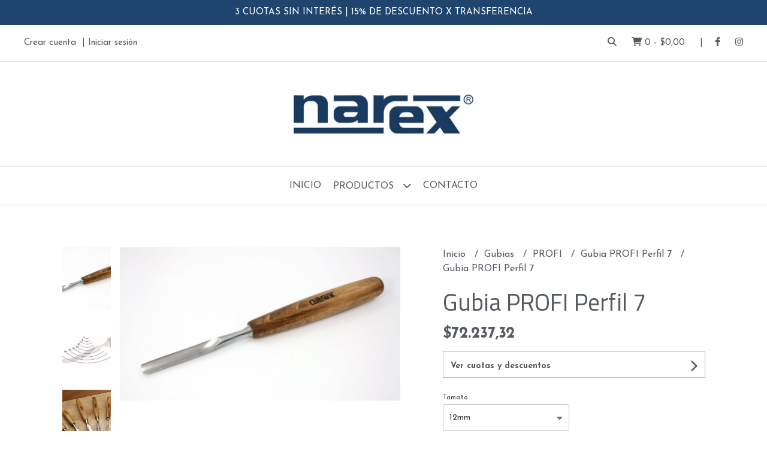

--- FILE ---
content_type: text/html; charset=UTF-8
request_url: https://narex.ar/gubias/profi/gubia-profi-perfil-7/gubia-profi-perfil-7
body_size: 23586
content:
<!DOCTYPE html>
<html lang="es">
<head>
    <meta charset="UTF-8">
    <meta name="viewport" content="width=device-width,user-scalable=no,initial-scale=1.0,minimum-scale=1.0,maximum-scale=1.0"/>
    <meta name="csrf-token" content="R4Xe1LFdBisExHUw9uqJFib3De6YJBQDnPsg7zsj">
    <meta http-equiv="X-UA-Compatible" content="ie=edge">
        <link rel="canonical" href="https://www.narex.ar/gubias/profi/gubia-profi-perfil-7/gubia-profi-perfil-7">
    <title>Gubia PROFI Perfil 7 - Narex</title>
     
    <meta name="description" content="Los formones de talla PROFI son la más alta calidad de NAREX en herramientas para tallar la madera, hechas para durar una o más vidas con su correcto cuidado y mantenimiento. Fab">
    <meta property="og:url" content="https://www.narex.ar/gubias/profi/gubia-profi-perfil-7/gubia-profi-perfil-7"/>
    <meta property="og:type" content="product"/> 
    <meta property="og:title" content="Gubia PROFI Perfil 7"/>
    <meta property="og:description" content="Los formones de talla PROFI son la más alta calidad de NAREX en herramientas para tallar la madera, hechas para durar una o más vidas con su correcto cuidado y mantenimiento. Fab"/>
    <meta property="og:image" content="https://d22fxaf9t8d39k.cloudfront.net/9ebd2251c45a38b207d966b9f6f281439ce0e91a1b7a30b5cab4611d2178024737840.jpeg"/>
                <meta property="product:price:amount" content="72237.32"/> 
        <meta property="og:price:amount" content="72237.32"/> 
        <meta property="product:price:currency" content="ARS"/>
        <link rel="stylesheet" href="https://cdn.jsdelivr.net/npm/uikit@3.5.10/dist/css/uikit.min.css" />
    <link rel="stylesheet" href="https://d2gsyhqn7794lh.cloudfront.net/all.min.css" />
    <link rel="stylesheet" href="https://fonts.googleapis.com/css2?family=Cairo:wght@300;400;700&family=Josefin+Sans:wght@300;400;500;700&display=swap">
    <link rel="shortcut icon" href="https://d22fxaf9t8d39k.cloudfront.net/favicon.png"/>
    <style type="text/css">
        .uk-h1, .uk-h2, .uk-h3, .uk-h4, .uk-h5, .uk-h6, .uk-heading-2xlarge, .uk-heading-large, .uk-heading-medium, .uk-heading-small, .uk-heading-xlarge, h1, h2, h3, h4, h5, h6 
        { 
            font-family: 'Cairo', sans-serif; 
        }
        html, body, p, span, .field__label, .field__input, .field__textarea, .field__select 
        { 
            font-family: 'Josefin Sans', sans-serif; 
        }
        .background--primary, .background--primary-hover:hover
        { 
            background-color: #1f456e; 
        } 
        .text--primary, .text--primary-hover:hover, body
        { 
            color: #555b61; 
        }
        .contrast_text--primary, .contrast_text--primary-hover:hover
        { 
            color: #ffffff; 
        }
        .checkbox__check:checked::before
        {
            border: solid #1f456e;
        }
        .checkbox__check:checked,.checkbox__check:checked:focus
        {
            border: 1px solid #1f456e; 
        }
        .checkbox__check:checked + .checkout__label-text
        {
            color: #1f456e;
        }
        .border--primary
        {
            border: solid #555b61; 
        }
        .border-radius
        {
            border-radius: 3px;
        }
        .field__input.border-radius, .field__select.border-radius, .field__textarea.border-radius
        {
            border-radius: 3px;
        }
        .field__input.border-radius.field__input--right-button
        {
            border-top-right-radius: 0px;
            border-bottom-right-radius: 0px;
        }
    </style>
    <link rel="stylesheet" href="https://d2op8dwcequzql.cloudfront.net/assets/1.35.0/templates/aura/css/style.css"/>
                <script async src="https://www.googletagmanager.com/gtag/js?id=UA-207474483-1"></script>
        <script>
            window.dataLayer = window.dataLayer || [];
            function gtag(){ dataLayer.push(arguments); }
            gtag('js', new Date());
            gtag('config', "UA-207474483-1");
        </script>
                <script>
!function(f,b,e,v,n,t,s)
{if(f.fbq)return;n=f.fbq=function(){n.callMethod?
n.callMethod.apply(n,arguments):n.queue.push(arguments)};
if(!f._fbq)f._fbq=n;n.push=n;n.loaded=!0;n.version='2.0';
n.queue=[];t=b.createElement(e);t.async=!0;
t.src=v;s=b.getElementsByTagName(e)[0];
s.parentNode.insertBefore(t,s)}(window, document,'script',
'https://connect.facebook.net/en_US/fbevents.js');
fbq('init', '396741161827938');
fbq('track', 'PageView');
</script>
<noscript><img height="1" width="1" style="display:none"
src="https://www.facebook.com/tr?id=396741161827938&ev=PageView&noscript=1"
/></noscript>  
                <meta name="facebook-domain-verification" content="u3jihxsf7gt9c3soobcrez3dylajo6" />  
    </head>
<body>

    
    <div id="mobile-menu-sidenav" class="mobile-menu-sidenav" uk-offcanvas="overlay: true; flip: false; mode: slide">
    <div class="mobile-menu-sidenav__offcanvas-bar uk-offcanvas-bar uk-offcanvas-bar--desktop-small uk-offcanvas-bar--mobile-small text--primary">
        <button class="mobile-menu-sidenav__offcanvas-close uk-offcanvas-close text--primary" type="button" uk-close></button>
        <div class="mobile-menu-sidenav__menu">
                <ul class="mobile-menu-sidenav__list uk-nav-default uk-nav-parent-icon" uk-nav>
                    <li class="mobile-menu-sidenav__list-item">
                        <a href="https://narex.ar" class="mobile-menu-sidenav__item-link">Inicio</a>
                    </li>
                    <li class="mobile-menu-sidenav__list-item uk-parent">
                        <a href="/productos" class="mobile-menu-sidenav__item-link">Productos</a>
                                                    <ul class="mobile-menu-sidenav__sublist uk-nav-default uk-nav-sub uk-nav-parent-icon" uk-nav>
                <li class="mobile-menu-sidenav__list-item">
            <a href="https://narex.ar/productos" class="mobile-menu-sidenav__item-link">
                Ver todo en Productos
            </a>
        </li>
                                            <li class="mobile-menu-sidenav__item-link uk-parent">
                    <a href="#" class="mobile-menu-sidenav__item-link">
                        Formones
                    </a>
                    <ul class="mobile-menu-sidenav__sublist uk-nav-default uk-nav-sub uk-nav-parent-icon" uk-nav>
            <li class="mobile-menu-sidenav__list-item">
            <a href="https://narex.ar/formones" class="mobile-menu-sidenav__item-link">
                Ver todo en Formones
            </a>
        </li>
                                                            <li class="mobile-menu-sidenav__item-link uk-parent">
                    <a href="#" class="mobile-menu-sidenav__item-link">
                        Richter
                    </a>
                    <ul class="mobile-menu-sidenav__sublist uk-nav-default uk-nav-sub uk-nav-parent-icon" uk-nav>
            <li class="mobile-menu-sidenav__list-item">
            <a href="https://narex.ar/formones/richter" class="mobile-menu-sidenav__item-link">
                Ver todo en Richter
            </a>
        </li>
                                                                        <li class="mobile-menu-sidenav__list-item">
                    <a href="https://narex.ar/formones/richter/formon-richter" class="mobile-menu-sidenav__item-link">
                        Formón Richter
                    </a>
                </li>
                                                            <li class="mobile-menu-sidenav__list-item">
                    <a href="https://narex.ar/formones/richter/set-en-estuche-canvas" class="mobile-menu-sidenav__item-link">
                        Set en estuche Canvas
                    </a>
                </li>
                                                                                                                                                                                                                                                                                                                                                                                                                                                                                                                                                                                                                                                                                                                                                                        </ul>                </li>
                                                                                    <li class="mobile-menu-sidenav__item-link uk-parent">
                    <a href="#" class="mobile-menu-sidenav__item-link">
                        Wood Line Plus
                    </a>
                    <ul class="mobile-menu-sidenav__sublist uk-nav-default uk-nav-sub uk-nav-parent-icon" uk-nav>
            <li class="mobile-menu-sidenav__list-item">
            <a href="https://narex.ar/formones/wood-line-plus" class="mobile-menu-sidenav__item-link">
                Ver todo en Wood Line Plus
            </a>
        </li>
                                                                                                            <li class="mobile-menu-sidenav__list-item">
                    <a href="https://narex.ar/formones/wood-line-plus/set-wood-line-plus" class="mobile-menu-sidenav__item-link">
                        Set Wood Line Plus
                    </a>
                </li>
                                                            <li class="mobile-menu-sidenav__list-item">
                    <a href="https://narex.ar/formones/wood-line-plus/formon-biselado" class="mobile-menu-sidenav__item-link">
                        Formón biselado
                    </a>
                </li>
                                                            <li class="mobile-menu-sidenav__list-item">
                    <a href="https://narex.ar/formones/wood-line-plus/formon-colas-de-milano" class="mobile-menu-sidenav__item-link">
                        Formón Colas de milano
                    </a>
                </li>
                                                            <li class="mobile-menu-sidenav__list-item">
                    <a href="https://narex.ar/formones/wood-line-plus/formon-esquinero" class="mobile-menu-sidenav__item-link">
                        Formón Esquinero
                    </a>
                </li>
                                                            <li class="mobile-menu-sidenav__list-item">
                    <a href="https://narex.ar/formones/wood-line-plus/formon-de-emparejado" class="mobile-menu-sidenav__item-link">
                        Formón de emparejado
                    </a>
                </li>
                                                                                                                                                                                                                                                                                                                                                                                                                                                                                                                                                                                                                                                                                                </ul>                </li>
                                                                                                                        <li class="mobile-menu-sidenav__item-link uk-parent">
                    <a href="#" class="mobile-menu-sidenav__item-link">
                        Wood Line PROFI
                    </a>
                    <ul class="mobile-menu-sidenav__sublist uk-nav-default uk-nav-sub uk-nav-parent-icon" uk-nav>
            <li class="mobile-menu-sidenav__list-item">
            <a href="https://narex.ar/formones/wood-line-profi" class="mobile-menu-sidenav__item-link">
                Ver todo en Wood Line PROFI
            </a>
        </li>
                                                                                                                                                                                    <li class="mobile-menu-sidenav__list-item">
                    <a href="https://narex.ar/formones/wood-line-profi/set-wood-line-profi" class="mobile-menu-sidenav__item-link">
                        Set Wood Line PROFI
                    </a>
                </li>
                                                            <li class="mobile-menu-sidenav__list-item">
                    <a href="https://narex.ar/formones/wood-line-profi/formones-wood-line-profi" class="mobile-menu-sidenav__item-link">
                        Formones Wood Line Profi
                    </a>
                </li>
                                                                                                                                                                                                                                                                                                                                                                                                                                                                                                                                                                                                                                                            </ul>                </li>
                                                                                    <li class="mobile-menu-sidenav__list-item">
                    <a href="https://narex.ar/formones/plast-line-profi" class="mobile-menu-sidenav__item-link">
                        Plast line Profi
                    </a>
                </li>
                                                                                                                                                                                                                                                                                                                                                                                                                                                                                                                                                                                                                                                </ul>                </li>
                                                                                                                                                                                                                        <li class="mobile-menu-sidenav__item-link uk-parent">
                    <a href="#" class="mobile-menu-sidenav__item-link">
                        Gubias
                    </a>
                    <ul class="mobile-menu-sidenav__sublist uk-nav-default uk-nav-sub uk-nav-parent-icon" uk-nav>
            <li class="mobile-menu-sidenav__list-item">
            <a href="https://narex.ar/gubias" class="mobile-menu-sidenav__item-link">
                Ver todo en Gubias
            </a>
        </li>
                                                                                                                                                                                                                                    <li class="mobile-menu-sidenav__item-link uk-parent">
                    <a href="#" class="mobile-menu-sidenav__item-link">
                        Wood Line Plus Premium
                    </a>
                    <ul class="mobile-menu-sidenav__sublist uk-nav-default uk-nav-sub uk-nav-parent-icon" uk-nav>
            <li class="mobile-menu-sidenav__list-item">
            <a href="https://narex.ar/gubias/wood-line-plus-premium" class="mobile-menu-sidenav__item-link">
                Ver todo en Wood Line Plus Premium
            </a>
        </li>
                                                                                                                                                                                                                                                <li class="mobile-menu-sidenav__list-item">
                    <a href="https://narex.ar/gubias/wood-line-plus-premium/set-de-gubias-wlp" class="mobile-menu-sidenav__item-link">
                        Set de Gubias WLP
                    </a>
                </li>
                                                                                                                                                                                                                                                                                                                                                                                                                                                                                                                                                                                                            </ul>                </li>
                                                                        <li class="mobile-menu-sidenav__item-link uk-parent">
                    <a href="#" class="mobile-menu-sidenav__item-link">
                        Wood Line Standard
                    </a>
                    <ul class="mobile-menu-sidenav__sublist uk-nav-default uk-nav-sub uk-nav-parent-icon" uk-nav>
            <li class="mobile-menu-sidenav__list-item">
            <a href="https://narex.ar/gubias/wood-line-standard" class="mobile-menu-sidenav__item-link">
                Ver todo en Wood Line Standard
            </a>
        </li>
                                                                                                                                                                                                                                                                        <li class="mobile-menu-sidenav__list-item">
                    <a href="https://narex.ar/gubias/wood-line-standard/gubia-de-talla" class="mobile-menu-sidenav__item-link">
                        Gubia de Talla
                    </a>
                </li>
                                                            <li class="mobile-menu-sidenav__list-item">
                    <a href="https://narex.ar/gubias/wood-line-standard/gubia-semi-plana" class="mobile-menu-sidenav__item-link">
                        Gubia Semi Plana
                    </a>
                </li>
                                                            <li class="mobile-menu-sidenav__list-item">
                    <a href="https://narex.ar/gubias/wood-line-standard/gubia-curva" class="mobile-menu-sidenav__item-link">
                        Gubia Curva
                    </a>
                </li>
                                                            <li class="mobile-menu-sidenav__list-item">
                    <a href="https://narex.ar/gubias/wood-line-standard/gubia-veiner-u" class="mobile-menu-sidenav__item-link">
                        Gubia Veiner - U
                    </a>
                </li>
                                                            <li class="mobile-menu-sidenav__list-item">
                    <a href="https://narex.ar/gubias/wood-line-standard/gubia-v60" class="mobile-menu-sidenav__item-link">
                        Gubia V60
                    </a>
                </li>
                                                            <li class="mobile-menu-sidenav__list-item">
                    <a href="https://narex.ar/gubias/wood-line-standard/gubia-profunda" class="mobile-menu-sidenav__item-link">
                        Gubia profunda
                    </a>
                </li>
                                                            <li class="mobile-menu-sidenav__list-item">
                    <a href="https://narex.ar/gubias/wood-line-standard/set-wood-line-standard" class="mobile-menu-sidenav__item-link">
                        Set Wood Line Standard
                    </a>
                </li>
                                                            <li class="mobile-menu-sidenav__list-item">
                    <a href="https://narex.ar/gubias/wood-line-standard/set-wls-en-estuche-de-cuero" class="mobile-menu-sidenav__item-link">
                        Set WLS en Estuche de Cuero
                    </a>
                </li>
                                                                                                                                                                                                                                                                                                                                                                                                                                                                                                </ul>                </li>
                                                                                                                                                            <li class="mobile-menu-sidenav__item-link uk-parent">
                    <a href="#" class="mobile-menu-sidenav__item-link">
                        PROFI
                    </a>
                    <ul class="mobile-menu-sidenav__sublist uk-nav-default uk-nav-sub uk-nav-parent-icon" uk-nav>
            <li class="mobile-menu-sidenav__list-item">
            <a href="https://narex.ar/gubias/profi" class="mobile-menu-sidenav__item-link">
                Ver todo en PROFI
            </a>
        </li>
                                                                                                                                                                                                                                                                                                                                                                                    <li class="mobile-menu-sidenav__list-item">
                    <a href="https://narex.ar/gubias/profi/gubia-profi-perfil-3" class="mobile-menu-sidenav__item-link">
                        Gubia PROFI Perfil 3
                    </a>
                </li>
                                                            <li class="mobile-menu-sidenav__list-item">
                    <a href="https://narex.ar/gubias/profi/gubia-profi-perfil-7" class="mobile-menu-sidenav__item-link">
                        Gubia PROFI Perfil 7
                    </a>
                </li>
                                                            <li class="mobile-menu-sidenav__list-item">
                    <a href="https://narex.ar/gubias/profi/gubia-profi-perfil-9" class="mobile-menu-sidenav__item-link">
                        Gubia PROFI Perfil 9
                    </a>
                </li>
                                                            <li class="mobile-menu-sidenav__list-item">
                    <a href="https://narex.ar/gubias/profi/gubia-profi-perfil-11" class="mobile-menu-sidenav__item-link">
                        Gubia PROFI Perfil 11
                    </a>
                </li>
                                                            <li class="mobile-menu-sidenav__list-item">
                    <a href="https://narex.ar/gubias/profi/gubia-profi-perfil-41" class="mobile-menu-sidenav__item-link">
                        Gubia PROFI Perfil 41
                    </a>
                </li>
                                                                                                                                                                                                                                                                                                                                                                                                                        </ul>                </li>
                                                                                                                        <li class="mobile-menu-sidenav__list-item">
                    <a href="https://narex.ar/gubias/gubia-de-golpe-profi" class="mobile-menu-sidenav__item-link">
                        Gubia de Golpe PROFI
                    </a>
                </li>
                                                                                                                                                                                                                                                                                                                                                                                                            </ul>                </li>
                                                                                                                                                                                                                                                                                    <li class="mobile-menu-sidenav__item-link uk-parent">
                    <a href="#" class="mobile-menu-sidenav__item-link">
                        Cuchillos de Talla
                    </a>
                    <ul class="mobile-menu-sidenav__sublist uk-nav-default uk-nav-sub uk-nav-parent-icon" uk-nav>
            <li class="mobile-menu-sidenav__list-item">
            <a href="https://narex.ar/cuchillos-de-talla" class="mobile-menu-sidenav__item-link">
                Ver todo en Cuchillos de Talla
            </a>
        </li>
                                                                                                                                                                                                                                                                                                                                                                                                                                                                        <li class="mobile-menu-sidenav__list-item">
                    <a href="https://narex.ar/cuchillos-de-talla/cuchillo-sloyd" class="mobile-menu-sidenav__item-link">
                        Cuchillo SLOYD
                    </a>
                </li>
                                                            <li class="mobile-menu-sidenav__list-item">
                    <a href="https://narex.ar/cuchillos-de-talla/cuchillo-de-talla-hss" class="mobile-menu-sidenav__item-link">
                        Cuchillo de Talla HSS
                    </a>
                </li>
                                                            <li class="mobile-menu-sidenav__list-item">
                    <a href="https://narex.ar/cuchillos-de-talla/cuchillo-de-talla-profi" class="mobile-menu-sidenav__item-link">
                        Cuchillo de talla PROFI
                    </a>
                </li>
                                                                                                                                                                                                                                                                                                                                                            </ul>                </li>
                                                                                                <li class="mobile-menu-sidenav__item-link uk-parent">
                    <a href="#" class="mobile-menu-sidenav__item-link">
                        Talla de Cucharas
                    </a>
                    <ul class="mobile-menu-sidenav__sublist uk-nav-default uk-nav-sub uk-nav-parent-icon" uk-nav>
            <li class="mobile-menu-sidenav__list-item">
            <a href="https://narex.ar/talla-de-cucharas" class="mobile-menu-sidenav__item-link">
                Ver todo en Talla de Cucharas
            </a>
        </li>
                                                                                                                                                                                                                                                                                                                                                                                                                                                                                                                        <li class="mobile-menu-sidenav__list-item">
                    <a href="https://narex.ar/talla-de-cucharas/cuchillo-hook" class="mobile-menu-sidenav__item-link">
                        Cuchillo Hook
                    </a>
                </li>
                                                            <li class="mobile-menu-sidenav__list-item">
                    <a href="https://narex.ar/talla-de-cucharas/set-profi-cuero" class="mobile-menu-sidenav__item-link">
                        Set PROFI - Cuero
                    </a>
                </li>
                                                            <li class="mobile-menu-sidenav__list-item">
                    <a href="https://narex.ar/talla-de-cucharas/gubia-profi-para-cucharas" class="mobile-menu-sidenav__item-link">
                        Gubia PROFI para Cucharas
                    </a>
                </li>
                                                                                                                                                                                                                                                                                                            </ul>                </li>
                                                                                                <li class="mobile-menu-sidenav__item-link uk-parent">
                    <a href="#" class="mobile-menu-sidenav__item-link">
                        Escofinas
                    </a>
                    <ul class="mobile-menu-sidenav__sublist uk-nav-default uk-nav-sub uk-nav-parent-icon" uk-nav>
            <li class="mobile-menu-sidenav__list-item">
            <a href="https://narex.ar/escofinas" class="mobile-menu-sidenav__item-link">
                Ver todo en Escofinas
            </a>
        </li>
                                                                                                                                                                                                                                                                                                                                                                                                                                                                                                                                                                        <li class="mobile-menu-sidenav__list-item">
                    <a href="https://narex.ar/escofinas/plana" class="mobile-menu-sidenav__item-link">
                        Plana
                    </a>
                </li>
                                                            <li class="mobile-menu-sidenav__list-item">
                    <a href="https://narex.ar/escofinas/redonda" class="mobile-menu-sidenav__item-link">
                        Redonda
                    </a>
                </li>
                                                            <li class="mobile-menu-sidenav__list-item">
                    <a href="https://narex.ar/escofinas/media-cana" class="mobile-menu-sidenav__item-link">
                        Media caña
                    </a>
                </li>
                                                            <li class="mobile-menu-sidenav__list-item">
                    <a href="https://narex.ar/escofinas/escofina-de-gabinete" class="mobile-menu-sidenav__item-link">
                        Escofina de Gabinete
                    </a>
                </li>
                                                                                                                                                                                                                                                </ul>                </li>
                                                                                                            <li class="mobile-menu-sidenav__item-link uk-parent">
                    <a href="#" class="mobile-menu-sidenav__item-link">
                        Mazos
                    </a>
                    <ul class="mobile-menu-sidenav__sublist uk-nav-default uk-nav-sub uk-nav-parent-icon" uk-nav>
            <li class="mobile-menu-sidenav__list-item">
            <a href="https://narex.ar/mazos" class="mobile-menu-sidenav__item-link">
                Ver todo en Mazos
            </a>
        </li>
                                                                                                                                                                                                                                                                                                                                                                                                                                                                                                                                                                                                                                    <li class="mobile-menu-sidenav__list-item">
                    <a href="https://narex.ar/mazos/mazo-de-talla-en-bronce" class="mobile-menu-sidenav__item-link">
                        Mazo de talla en Bronce
                    </a>
                </li>
                                                            <li class="mobile-menu-sidenav__list-item">
                    <a href="https://narex.ar/mazos/mazo-de-talla-macizo" class="mobile-menu-sidenav__item-link">
                        Mazo de talla macizo
                    </a>
                </li>
                                                            <li class="mobile-menu-sidenav__list-item">
                    <a href="https://narex.ar/mazos/mazo-de-carpintero" class="mobile-menu-sidenav__item-link">
                        Mazo de Carpintero
                    </a>
                </li>
                                                                                                                                                                                                </ul>                </li>
                                                                                                <li class="mobile-menu-sidenav__item-link uk-parent">
                    <a href="#" class="mobile-menu-sidenav__item-link">
                        Rasquetas
                    </a>
                    <ul class="mobile-menu-sidenav__sublist uk-nav-default uk-nav-sub uk-nav-parent-icon" uk-nav>
            <li class="mobile-menu-sidenav__list-item">
            <a href="https://narex.ar/rasquetas" class="mobile-menu-sidenav__item-link">
                Ver todo en Rasquetas
            </a>
        </li>
                                                                                                                                                                                                                                                                                                                                                                                                                                                                                                                                                                                                                                                                                    <li class="mobile-menu-sidenav__list-item">
                    <a href="https://narex.ar/rasquetas/set-de-rasquetas-premium" class="mobile-menu-sidenav__item-link">
                        Set de rasquetas Premium
                    </a>
                </li>
                                                            <li class="mobile-menu-sidenav__list-item">
                    <a href="https://narex.ar/rasquetas/rasqueta-profi" class="mobile-menu-sidenav__item-link">
                        Rasqueta Profi
                    </a>
                </li>
                                                            <li class="mobile-menu-sidenav__list-item">
                    <a href="https://narex.ar/rasquetas/brunidor-para-raquetas" class="mobile-menu-sidenav__item-link">
                        Bruñidor para raquetas
                    </a>
                </li>
                                                                                                                                                </ul>                </li>
                                                                                                <li class="mobile-menu-sidenav__item-link uk-parent">
                    <a href="#" class="mobile-menu-sidenav__item-link">
                        Destornilladores
                    </a>
                    <ul class="mobile-menu-sidenav__sublist uk-nav-default uk-nav-sub uk-nav-parent-icon" uk-nav>
            <li class="mobile-menu-sidenav__list-item">
            <a href="https://narex.ar/destornilladores" class="mobile-menu-sidenav__item-link">
                Ver todo en Destornilladores
            </a>
        </li>
                                                                                                                                                                                                                                                                                                                                                                                                                                                                                                                                                                                                                                                                                                                                    <li class="mobile-menu-sidenav__list-item">
                    <a href="https://narex.ar/destornilladores/wood-line-plus-phillips" class="mobile-menu-sidenav__item-link">
                        Wood Line Plus Phillips
                    </a>
                </li>
                                                            <li class="mobile-menu-sidenav__list-item">
                    <a href="https://narex.ar/destornilladores/wood-line-plus-plano" class="mobile-menu-sidenav__item-link">
                        Wood Line Plus Plano
                    </a>
                </li>
                                                                                                            </ul>                </li>
                                                                                    <li class="mobile-menu-sidenav__item-link uk-parent">
                    <a href="#" class="mobile-menu-sidenav__item-link">
                        Otras Herramientas
                    </a>
                    <ul class="mobile-menu-sidenav__sublist uk-nav-default uk-nav-sub uk-nav-parent-icon" uk-nav>
            <li class="mobile-menu-sidenav__list-item">
            <a href="https://narex.ar/otras-herramientas" class="mobile-menu-sidenav__item-link">
                Ver todo en Otras Herramientas
            </a>
        </li>
                                                                                                                                                                                                                                                                                                                                                                                                                                                                                                                                                                                                                                                                                                                                                                        <li class="mobile-menu-sidenav__list-item">
                    <a href="https://narex.ar/otras-herramientas/gramil-de-bronce" class="mobile-menu-sidenav__item-link">
                        Gramil de Bronce
                    </a>
                </li>
                                                            <li class="mobile-menu-sidenav__list-item">
                    <a href="https://narex.ar/otras-herramientas/cuchillo-de-marca" class="mobile-menu-sidenav__item-link">
                        Cuchillo de Marca
                    </a>
                </li>
                                                            <li class="mobile-menu-sidenav__list-item">
                    <a href="https://narex.ar/otras-herramientas/guia-de-afilado" class="mobile-menu-sidenav__item-link">
                        Guia de afilado
                    </a>
                </li>
                                                            <li class="mobile-menu-sidenav__list-item">
                    <a href="https://narex.ar/otras-herramientas/levanta-clavos" class="mobile-menu-sidenav__item-link">
                        Levanta clavos
                    </a>
                </li>
                                                            <li class="mobile-menu-sidenav__list-item">
                    <a href="https://narex.ar/otras-herramientas/punzon-conico" class="mobile-menu-sidenav__item-link">
                        Punzon cónico
                    </a>
                </li>
                                    </ul>                </li>
                                                                                                                        <li class="mobile-menu-sidenav__list-item">
                    <a href="https://narex.ar/combos" class="mobile-menu-sidenav__item-link">
                        Combos
                    </a>
                </li>
                        </ul>                                            </li>
                                                                                    <li class="mobile-menu-sidenav__list-item">
                            <a href="#contact-modal" class="mobile-menu-sidenav__item-link" uk-toggle>Contacto</a>
                        </li>
                                        <li class="mobile-menu-sidenav__list-item mobile-menu-sidenav__list-item--divider"></li>
                                            <li class="mobile-menu-sidenav__list-item">
                            <a href="#register-modal" class="mobile-menu-sidenav__item-link" uk-toggle>Crear cuenta</a>
                        </li>
                        <li class="mobile-menu-sidenav__list-item">
                            <a href="#login-modal" class="mobile-menu-sidenav__item-link" uk-toggle>Iniciar sesión</a>
                        </li>
                                                            </ul>
            </div>
    </div>
</div>    

    
            <div class="header-announcement background--primary">
            <p class="header-announcement__text contrast_text--primary">
                                    <a href="https://www.narextools.cz/en" class="header-announcement__link contrast_text--primary">
                        3 CUOTAS SIN INTERÉS | 15% DE DESCUENTO X TRANSFERENCIA
                    </a>
                            </p>
        </div>
        

    
    <div class="header-search">
        <div class="header-search__wrapper uk-container uk-flex uk-flex-middle">
            <div class="header-search__search-box uk-flex-1 uk-flex uk-flex-middle">
                <form method="GET" action="/search" class="header-search__form uk-flex-1">
                    <div class="header-search__field uk-inline">
                        <span class="header-search__icon uk-form-icon" uk-icon="icon: search"></span>
                        <a href="#!" class="header-search__icon search-bar-close uk-form-icon uk-form-icon-flip" uk-icon="icon: close"></a>
                        <input type="search" class="header-search__input uk-search-input" name="q" min-length="2" autocomplete="off" placeholder="Buscar..." required>
                    </div>
                </form>
            </div>
        </div>
    </div>
    

    
    <div class="header-top">
        <div class="header-top__wrapper uk-container uk-flex uk-flex-middle">
            <div class="uk-flex-1 uk-flex uk-flex-between@m uk-flex-center uk-flex-middle">
                <div class="header-top__left uk-visible@m">
                    <ul class="header-top__user-list uk-flex uk-flex-row">
                                                    <li class="user-list__item text--primary">
                                <a href="#register-modal" class="user-list__link" uk-toggle>Crear cuenta</a>
                            </li>
                            <li class="user-list__item text--primary">
                                <a href="#login-modal" class="user-list__link" uk-toggle>Iniciar sesión</a>
                            </li>
                                                                        </ul>
                </div>
                <div class="header-top__right">
                    <ul class="header-top__shop-list uk-flex uk-flex-row">
                        <li class="shop-list__item">
                            <a href="#" class="shop-list__link search-bar-open text--primary">
                                <i class="text--primary fas fa-search"></i>
                            </a>
                        </li>
                        <li class="shop-list__item shop-list__item--pipe">
                            <a href="#" uk-toggle="target: #cart-sidenav" class="shop-list__link text--primary">
                                <i class="text--primary fas fa-shopping-cart"></i>
                                <span class="cart-qty text--primary">0</span>
                                <span class="text--primary">-</span>
                                <span class="cart-price text--primary">$0,00</span>
                            </a>
                        </li>
                                                    <li class="shop-list__item">
                                <a href="https://facebook.com/narex.ar" class="shop-list__link text--primary" target="_blank">
                                    <i class="fab fa-facebook-f"></i>
                                </a>
                            </li>
                                                                                                    <li class="shop-list__item">
                                <a href="https://instagram.com/narex.ar" class="shop-list__link text--primary" target="_blank">
                                    <i class="fab fa-instagram"></i>
                                </a>
                            </li>
                                                                    </ul>
                </div>
            </div>
        </div>
    </div>
    

    
    <div class="header-logo uk-flex uk-flex-center uk-flex-middle">
         
            <a href="https://narex.ar" class="header-logo__link">
                <img src="https://d22fxaf9t8d39k.cloudfront.net/812f4c0ef8863ff609586c92c1b9ae22883f8e886f4b1b79b0c2428fffc8a0d937840.jpeg" class="header-logo__image" alt="Logo"/>
            </a>
            </div>
    

    
    <div class="header-menu">
        <div class="uk-container">
            
            <nav class="header-menu__desktop uk-flex uk-flex-middle uk-flex-center uk-visible@m">
                <ul class="header-menu__desktop-list uk-flex uk-flex-middle uk-flex-center uk-flex-wrap">
                    <li class="desktop-list__item text--primary">
                        <a href="https://narex.ar" class="desktop-list__link">
                            Inicio
                        </a>
                    </li>
                    <li class="desktop-list__item text--primary">
                        <a href="/productos" class="desktop-list__link">Productos <i class="desktop-list__down-icon text--primary fas fa-chevron-down"></i></a>
                                                    <ul class="nav first">
                                        <li class="desktop-list__subitem text--primary">
                    <a href="https://narex.ar/formones" class="desktop-list__link">
                        Formones
                        <i class="desktop-list__right-icon text--primary fas fa-chevron-right"></i>
                    </a>
                    <ul class="nav">
                                                    <li class="desktop-list__subitem text--primary">
                    <a href="https://narex.ar/formones/richter" class="desktop-list__link">
                        Richter
                        <i class="desktop-list__right-icon text--primary fas fa-chevron-right"></i>
                    </a>
                    <ul class="nav">
                                                                <li class="desktop-list__subitem text--primary">
                    <a href="https://narex.ar/formones/richter/formon-richter" class="desktop-list__link">
                        Formón Richter
                    </a>
                </li>
                                                            <li class="desktop-list__subitem text--primary">
                    <a href="https://narex.ar/formones/richter/set-en-estuche-canvas" class="desktop-list__link">
                        Set en estuche Canvas
                    </a>
                </li>
                                                                                                                                                                                                                                                                                                                                                                                                                                                                                                                                                                                                                                                                                                                                                                        </ul>                </li>
                                                                                    <li class="desktop-list__subitem text--primary">
                    <a href="https://narex.ar/formones/wood-line-plus" class="desktop-list__link">
                        Wood Line Plus
                        <i class="desktop-list__right-icon text--primary fas fa-chevron-right"></i>
                    </a>
                    <ul class="nav">
                                                                                                    <li class="desktop-list__subitem text--primary">
                    <a href="https://narex.ar/formones/wood-line-plus/set-wood-line-plus" class="desktop-list__link">
                        Set Wood Line Plus
                    </a>
                </li>
                                                            <li class="desktop-list__subitem text--primary">
                    <a href="https://narex.ar/formones/wood-line-plus/formon-biselado" class="desktop-list__link">
                        Formón biselado
                    </a>
                </li>
                                                            <li class="desktop-list__subitem text--primary">
                    <a href="https://narex.ar/formones/wood-line-plus/formon-colas-de-milano" class="desktop-list__link">
                        Formón Colas de milano
                    </a>
                </li>
                                                            <li class="desktop-list__subitem text--primary">
                    <a href="https://narex.ar/formones/wood-line-plus/formon-esquinero" class="desktop-list__link">
                        Formón Esquinero
                    </a>
                </li>
                                                            <li class="desktop-list__subitem text--primary">
                    <a href="https://narex.ar/formones/wood-line-plus/formon-de-emparejado" class="desktop-list__link">
                        Formón de emparejado
                    </a>
                </li>
                                                                                                                                                                                                                                                                                                                                                                                                                                                                                                                                                                                                                                                                                                </ul>                </li>
                                                                                                                        <li class="desktop-list__subitem text--primary">
                    <a href="https://narex.ar/formones/wood-line-profi" class="desktop-list__link">
                        Wood Line PROFI
                        <i class="desktop-list__right-icon text--primary fas fa-chevron-right"></i>
                    </a>
                    <ul class="nav">
                                                                                                                                                                            <li class="desktop-list__subitem text--primary">
                    <a href="https://narex.ar/formones/wood-line-profi/set-wood-line-profi" class="desktop-list__link">
                        Set Wood Line PROFI
                    </a>
                </li>
                                                            <li class="desktop-list__subitem text--primary">
                    <a href="https://narex.ar/formones/wood-line-profi/formones-wood-line-profi" class="desktop-list__link">
                        Formones Wood Line Profi
                    </a>
                </li>
                                                                                                                                                                                                                                                                                                                                                                                                                                                                                                                                                                                                                                                            </ul>                </li>
                                                                                    <li class="desktop-list__subitem text--primary">
                    <a href="https://narex.ar/formones/plast-line-profi" class="desktop-list__link">
                        Plast line Profi
                    </a>
                </li>
                                                                                                                                                                                                                                                                                                                                                                                                                                                                                                                                                                                                                                                </ul>                </li>
                                                                                                                                                                                                                        <li class="desktop-list__subitem text--primary">
                    <a href="https://narex.ar/gubias" class="desktop-list__link">
                        Gubias
                        <i class="desktop-list__right-icon text--primary fas fa-chevron-right"></i>
                    </a>
                    <ul class="nav">
                                                                                                                                                                                                                            <li class="desktop-list__subitem text--primary">
                    <a href="https://narex.ar/gubias/wood-line-plus-premium" class="desktop-list__link">
                        Wood Line Plus Premium
                        <i class="desktop-list__right-icon text--primary fas fa-chevron-right"></i>
                    </a>
                    <ul class="nav">
                                                                                                                                                                                                                                        <li class="desktop-list__subitem text--primary">
                    <a href="https://narex.ar/gubias/wood-line-plus-premium/set-de-gubias-wlp" class="desktop-list__link">
                        Set de Gubias WLP
                    </a>
                </li>
                                                                                                                                                                                                                                                                                                                                                                                                                                                                                                                                                                                                            </ul>                </li>
                                                                        <li class="desktop-list__subitem text--primary">
                    <a href="https://narex.ar/gubias/wood-line-standard" class="desktop-list__link">
                        Wood Line Standard
                        <i class="desktop-list__right-icon text--primary fas fa-chevron-right"></i>
                    </a>
                    <ul class="nav">
                                                                                                                                                                                                                                                                <li class="desktop-list__subitem text--primary">
                    <a href="https://narex.ar/gubias/wood-line-standard/gubia-de-talla" class="desktop-list__link">
                        Gubia de Talla
                    </a>
                </li>
                                                            <li class="desktop-list__subitem text--primary">
                    <a href="https://narex.ar/gubias/wood-line-standard/gubia-semi-plana" class="desktop-list__link">
                        Gubia Semi Plana
                    </a>
                </li>
                                                            <li class="desktop-list__subitem text--primary">
                    <a href="https://narex.ar/gubias/wood-line-standard/gubia-curva" class="desktop-list__link">
                        Gubia Curva
                    </a>
                </li>
                                                            <li class="desktop-list__subitem text--primary">
                    <a href="https://narex.ar/gubias/wood-line-standard/gubia-veiner-u" class="desktop-list__link">
                        Gubia Veiner - U
                    </a>
                </li>
                                                            <li class="desktop-list__subitem text--primary">
                    <a href="https://narex.ar/gubias/wood-line-standard/gubia-v60" class="desktop-list__link">
                        Gubia V60
                    </a>
                </li>
                                                            <li class="desktop-list__subitem text--primary">
                    <a href="https://narex.ar/gubias/wood-line-standard/gubia-profunda" class="desktop-list__link">
                        Gubia profunda
                    </a>
                </li>
                                                            <li class="desktop-list__subitem text--primary">
                    <a href="https://narex.ar/gubias/wood-line-standard/set-wood-line-standard" class="desktop-list__link">
                        Set Wood Line Standard
                    </a>
                </li>
                                                            <li class="desktop-list__subitem text--primary">
                    <a href="https://narex.ar/gubias/wood-line-standard/set-wls-en-estuche-de-cuero" class="desktop-list__link">
                        Set WLS en Estuche de Cuero
                    </a>
                </li>
                                                                                                                                                                                                                                                                                                                                                                                                                                                                                                </ul>                </li>
                                                                                                                                                            <li class="desktop-list__subitem text--primary">
                    <a href="https://narex.ar/gubias/profi" class="desktop-list__link">
                        PROFI
                        <i class="desktop-list__right-icon text--primary fas fa-chevron-right"></i>
                    </a>
                    <ul class="nav">
                                                                                                                                                                                                                                                                                                                                                                            <li class="desktop-list__subitem text--primary">
                    <a href="https://narex.ar/gubias/profi/gubia-profi-perfil-3" class="desktop-list__link">
                        Gubia PROFI Perfil 3
                    </a>
                </li>
                                                            <li class="desktop-list__subitem text--primary">
                    <a href="https://narex.ar/gubias/profi/gubia-profi-perfil-7" class="desktop-list__link">
                        Gubia PROFI Perfil 7
                    </a>
                </li>
                                                            <li class="desktop-list__subitem text--primary">
                    <a href="https://narex.ar/gubias/profi/gubia-profi-perfil-9" class="desktop-list__link">
                        Gubia PROFI Perfil 9
                    </a>
                </li>
                                                            <li class="desktop-list__subitem text--primary">
                    <a href="https://narex.ar/gubias/profi/gubia-profi-perfil-11" class="desktop-list__link">
                        Gubia PROFI Perfil 11
                    </a>
                </li>
                                                            <li class="desktop-list__subitem text--primary">
                    <a href="https://narex.ar/gubias/profi/gubia-profi-perfil-41" class="desktop-list__link">
                        Gubia PROFI Perfil 41
                    </a>
                </li>
                                                                                                                                                                                                                                                                                                                                                                                                                        </ul>                </li>
                                                                                                                        <li class="desktop-list__subitem text--primary">
                    <a href="https://narex.ar/gubias/gubia-de-golpe-profi" class="desktop-list__link">
                        Gubia de Golpe PROFI
                    </a>
                </li>
                                                                                                                                                                                                                                                                                                                                                                                                            </ul>                </li>
                                                                                                                                                                                                                                                                                    <li class="desktop-list__subitem text--primary">
                    <a href="https://narex.ar/cuchillos-de-talla" class="desktop-list__link">
                        Cuchillos de Talla
                        <i class="desktop-list__right-icon text--primary fas fa-chevron-right"></i>
                    </a>
                    <ul class="nav">
                                                                                                                                                                                                                                                                                                                                                                                                                                                                <li class="desktop-list__subitem text--primary">
                    <a href="https://narex.ar/cuchillos-de-talla/cuchillo-sloyd" class="desktop-list__link">
                        Cuchillo SLOYD
                    </a>
                </li>
                                                            <li class="desktop-list__subitem text--primary">
                    <a href="https://narex.ar/cuchillos-de-talla/cuchillo-de-talla-hss" class="desktop-list__link">
                        Cuchillo de Talla HSS
                    </a>
                </li>
                                                            <li class="desktop-list__subitem text--primary">
                    <a href="https://narex.ar/cuchillos-de-talla/cuchillo-de-talla-profi" class="desktop-list__link">
                        Cuchillo de talla PROFI
                    </a>
                </li>
                                                                                                                                                                                                                                                                                                                                                            </ul>                </li>
                                                                                                <li class="desktop-list__subitem text--primary">
                    <a href="https://narex.ar/talla-de-cucharas" class="desktop-list__link">
                        Talla de Cucharas
                        <i class="desktop-list__right-icon text--primary fas fa-chevron-right"></i>
                    </a>
                    <ul class="nav">
                                                                                                                                                                                                                                                                                                                                                                                                                                                                                                                <li class="desktop-list__subitem text--primary">
                    <a href="https://narex.ar/talla-de-cucharas/cuchillo-hook" class="desktop-list__link">
                        Cuchillo Hook
                    </a>
                </li>
                                                            <li class="desktop-list__subitem text--primary">
                    <a href="https://narex.ar/talla-de-cucharas/set-profi-cuero" class="desktop-list__link">
                        Set PROFI - Cuero
                    </a>
                </li>
                                                            <li class="desktop-list__subitem text--primary">
                    <a href="https://narex.ar/talla-de-cucharas/gubia-profi-para-cucharas" class="desktop-list__link">
                        Gubia PROFI para Cucharas
                    </a>
                </li>
                                                                                                                                                                                                                                                                                                            </ul>                </li>
                                                                                                <li class="desktop-list__subitem text--primary">
                    <a href="https://narex.ar/escofinas" class="desktop-list__link">
                        Escofinas
                        <i class="desktop-list__right-icon text--primary fas fa-chevron-right"></i>
                    </a>
                    <ul class="nav">
                                                                                                                                                                                                                                                                                                                                                                                                                                                                                                                                                                <li class="desktop-list__subitem text--primary">
                    <a href="https://narex.ar/escofinas/plana" class="desktop-list__link">
                        Plana
                    </a>
                </li>
                                                            <li class="desktop-list__subitem text--primary">
                    <a href="https://narex.ar/escofinas/redonda" class="desktop-list__link">
                        Redonda
                    </a>
                </li>
                                                            <li class="desktop-list__subitem text--primary">
                    <a href="https://narex.ar/escofinas/media-cana" class="desktop-list__link">
                        Media caña
                    </a>
                </li>
                                                            <li class="desktop-list__subitem text--primary">
                    <a href="https://narex.ar/escofinas/escofina-de-gabinete" class="desktop-list__link">
                        Escofina de Gabinete
                    </a>
                </li>
                                                                                                                                                                                                                                                </ul>                </li>
                                                                                                            <li class="desktop-list__subitem text--primary">
                    <a href="https://narex.ar/mazos" class="desktop-list__link">
                        Mazos
                        <i class="desktop-list__right-icon text--primary fas fa-chevron-right"></i>
                    </a>
                    <ul class="nav">
                                                                                                                                                                                                                                                                                                                                                                                                                                                                                                                                                                                                                            <li class="desktop-list__subitem text--primary">
                    <a href="https://narex.ar/mazos/mazo-de-talla-en-bronce" class="desktop-list__link">
                        Mazo de talla en Bronce
                    </a>
                </li>
                                                            <li class="desktop-list__subitem text--primary">
                    <a href="https://narex.ar/mazos/mazo-de-talla-macizo" class="desktop-list__link">
                        Mazo de talla macizo
                    </a>
                </li>
                                                            <li class="desktop-list__subitem text--primary">
                    <a href="https://narex.ar/mazos/mazo-de-carpintero" class="desktop-list__link">
                        Mazo de Carpintero
                    </a>
                </li>
                                                                                                                                                                                                </ul>                </li>
                                                                                                <li class="desktop-list__subitem text--primary">
                    <a href="https://narex.ar/rasquetas" class="desktop-list__link">
                        Rasquetas
                        <i class="desktop-list__right-icon text--primary fas fa-chevron-right"></i>
                    </a>
                    <ul class="nav">
                                                                                                                                                                                                                                                                                                                                                                                                                                                                                                                                                                                                                                                                            <li class="desktop-list__subitem text--primary">
                    <a href="https://narex.ar/rasquetas/set-de-rasquetas-premium" class="desktop-list__link">
                        Set de rasquetas Premium
                    </a>
                </li>
                                                            <li class="desktop-list__subitem text--primary">
                    <a href="https://narex.ar/rasquetas/rasqueta-profi" class="desktop-list__link">
                        Rasqueta Profi
                    </a>
                </li>
                                                            <li class="desktop-list__subitem text--primary">
                    <a href="https://narex.ar/rasquetas/brunidor-para-raquetas" class="desktop-list__link">
                        Bruñidor para raquetas
                    </a>
                </li>
                                                                                                                                                </ul>                </li>
                                                                                                <li class="desktop-list__subitem text--primary">
                    <a href="https://narex.ar/destornilladores" class="desktop-list__link">
                        Destornilladores
                        <i class="desktop-list__right-icon text--primary fas fa-chevron-right"></i>
                    </a>
                    <ul class="nav">
                                                                                                                                                                                                                                                                                                                                                                                                                                                                                                                                                                                                                                                                                                                            <li class="desktop-list__subitem text--primary">
                    <a href="https://narex.ar/destornilladores/wood-line-plus-phillips" class="desktop-list__link">
                        Wood Line Plus Phillips
                    </a>
                </li>
                                                            <li class="desktop-list__subitem text--primary">
                    <a href="https://narex.ar/destornilladores/wood-line-plus-plano" class="desktop-list__link">
                        Wood Line Plus Plano
                    </a>
                </li>
                                                                                                            </ul>                </li>
                                                                                    <li class="desktop-list__subitem text--primary">
                    <a href="https://narex.ar/otras-herramientas" class="desktop-list__link">
                        Otras Herramientas
                        <i class="desktop-list__right-icon text--primary fas fa-chevron-right"></i>
                    </a>
                    <ul class="nav">
                                                                                                                                                                                                                                                                                                                                                                                                                                                                                                                                                                                                                                                                                                                                                                <li class="desktop-list__subitem text--primary">
                    <a href="https://narex.ar/otras-herramientas/gramil-de-bronce" class="desktop-list__link">
                        Gramil de Bronce
                    </a>
                </li>
                                                            <li class="desktop-list__subitem text--primary">
                    <a href="https://narex.ar/otras-herramientas/cuchillo-de-marca" class="desktop-list__link">
                        Cuchillo de Marca
                    </a>
                </li>
                                                            <li class="desktop-list__subitem text--primary">
                    <a href="https://narex.ar/otras-herramientas/guia-de-afilado" class="desktop-list__link">
                        Guia de afilado
                    </a>
                </li>
                                                            <li class="desktop-list__subitem text--primary">
                    <a href="https://narex.ar/otras-herramientas/levanta-clavos" class="desktop-list__link">
                        Levanta clavos
                    </a>
                </li>
                                                            <li class="desktop-list__subitem text--primary">
                    <a href="https://narex.ar/otras-herramientas/punzon-conico" class="desktop-list__link">
                        Punzon cónico
                    </a>
                </li>
                                    </ul>                </li>
                                                                                                                        <li class="desktop-list__subitem text--primary">
                    <a href="https://narex.ar/combos" class="desktop-list__link">
                        Combos
                    </a>
                </li>
                        </ul>                                            </li>
                                                                                    <li class="desktop-list__item text--primary">
                            <a href="#contact-modal" class="desktop-list__link" uk-toggle>
                                Contacto
                            </a>
                        </li>
                                        <li class="desktop-list__item desktop-list__item--cart text--primary">
                        <a href="#" uk-toggle="target: #cart-sidenav" class="desktop-list__link">
                            <i class="text--primary fas fa-shopping-cart"></i>
                            <span class="cart-qty text--primary">0</span>
                        </a>
                    </li>
                </ul>
            </nav>
            
            
            
            <nav class="header-menu__mobile uk-flex uk-flex-middle uk-flex-between uk-hidden@m">
                <div class="mobile__hamburger">
                    <a href="#" class="mobile__hamburger-btn" uk-toggle="target: #mobile-menu-sidenav"><i class="fas fa-bars text--primary"></i></a>
                </div>
                <div class="mobile__actions">
                    <ul class="mobile__actions-list uk-flex uk-flex-row uk-flex-middle">
                        <li class="actions-list__item text--primary">
                            <a href="#!" class="actions-list__link search-bar-open">
                                <i class="text--primary fas fa-search"></i>
                            </a>
                        </li>
                        <li class="actions-list__item text--primary">
                            <a href="#" uk-toggle="target: #cart-sidenav" class="actions-list__item text--primary">
                                <i class="text--primary fas fa-shopping-cart"></i>
                                <span class="cart-qty text--primary">0</span>
                            </a>
                        </li>
                    </ul>
                </div>
            </nav>
            
        </div>
    </div>
    

    
        <section class="product-vip uk-container uk-section-block--m uk-section-block--half">
        <div class="product-vip__container uk-grid-large uk-flex-center uk-grid" uk-grid>
            
                            <div class="product-vip__left-container uk-width-1-2@s uk-width-1-1">
                    <div class="uk-grid-small uk-grid" uk-grid>
                        <div class="uk-width-1-6@m uk-visible@m">
                            <div class="product-vip__images-scroll-container">
                                                                <div class="product-vip__images-grid">
                                    <ul class="product-vip__images-grid-list">
                                                                                    <li class="product-vip__images-grid-list-item" data-index=0>
                                                <img data-src="https://d22fxaf9t8d39k.cloudfront.net/9ebd2251c45a38b207d966b9f6f281439ce0e91a1b7a30b5cab4611d2178024737840.jpeg" 
                                                class="product-vip__images-grid-mini-image lazy-image" 
                                                alt="Miniatura de producto - 0">
                                            </li>
                                                                                    <li class="product-vip__images-grid-list-item" data-index=1>
                                                <img data-src="https://d22fxaf9t8d39k.cloudfront.net/69fa63b068cb2183550ce368e64f875ac6d5695f4efc8e79073ce424899bc94b37840.jpeg" 
                                                class="product-vip__images-grid-mini-image lazy-image" 
                                                alt="Miniatura de producto - 1">
                                            </li>
                                                                                    <li class="product-vip__images-grid-list-item" data-index=2>
                                                <img data-src="https://d22fxaf9t8d39k.cloudfront.net/3eac7c748e530ca6965e35b896c28a5633236737607070299f51ac1d9cf944e637840.jpeg" 
                                                class="product-vip__images-grid-mini-image lazy-image" 
                                                alt="Miniatura de producto - 2">
                                            </li>
                                                                                    <li class="product-vip__images-grid-list-item" data-index=3>
                                                <img data-src="https://d22fxaf9t8d39k.cloudfront.net/d991d4a1ab4519dd796af2069d08ca0ffad8a4a6005104411ce69b9a1f5d26d437840.jpeg" 
                                                class="product-vip__images-grid-mini-image lazy-image" 
                                                alt="Miniatura de producto - 3">
                                            </li>
                                         
                                    </ul>
                                </div>
                                                            </div>
                        </div>
                        <div class="uk-width-5-6@m uk-width-1-1">
                            <div class="product__vip-images-grid-wrapper">
                                <div uk-lightbox>
                                    <a class="product-vip__images-grid-full-image-lightbox" href="https://d22fxaf9t8d39k.cloudfront.net/9ebd2251c45a38b207d966b9f6f281439ce0e91a1b7a30b5cab4611d2178024737840.jpeg">
                                        <img src="https://d22fxaf9t8d39k.cloudfront.net/9ebd2251c45a38b207d966b9f6f281439ce0e91a1b7a30b5cab4611d2178024737840.jpeg" class="product-vip__images-grid-full-image">
                                    </a>
                                                                            <a href="https://d22fxaf9t8d39k.cloudfront.net/9ebd2251c45a38b207d966b9f6f281439ce0e91a1b7a30b5cab4611d2178024737840.jpeg"></a>
                                                                            <a href="https://d22fxaf9t8d39k.cloudfront.net/69fa63b068cb2183550ce368e64f875ac6d5695f4efc8e79073ce424899bc94b37840.jpeg"></a>
                                                                            <a href="https://d22fxaf9t8d39k.cloudfront.net/3eac7c748e530ca6965e35b896c28a5633236737607070299f51ac1d9cf944e637840.jpeg"></a>
                                                                            <a href="https://d22fxaf9t8d39k.cloudfront.net/d991d4a1ab4519dd796af2069d08ca0ffad8a4a6005104411ce69b9a1f5d26d437840.jpeg"></a>
                                     
                                </div>
                            </div>
                        </div>
                        <div class="uk-width-1-1 uk-hidden@m">
                            <div class="product-vip__images-scroll-container-horizontal">
                                                                    <button class="product-vip__images-scrollarrow-left">
                                        <span uk-icon="icon: chevron-left; ratio: 1.2"></span>
                                    </button>
                                                                <div class="product-vip__images-grid-horizontal">
                                    <ul class="product-vip__images-grid-list uk-flex uk-flex-row">
                                                                                    <li class="product-vip__images-grid-list-item" data-index=0>
                                                <img data-src="https://d22fxaf9t8d39k.cloudfront.net/9ebd2251c45a38b207d966b9f6f281439ce0e91a1b7a30b5cab4611d2178024737840.jpeg" class="product-vip__images-grid-mini-image lazy-image" alt="Miniatura de producto - 0">
                                            </li>
                                                                                    <li class="product-vip__images-grid-list-item" data-index=1>
                                                <img data-src="https://d22fxaf9t8d39k.cloudfront.net/69fa63b068cb2183550ce368e64f875ac6d5695f4efc8e79073ce424899bc94b37840.jpeg" class="product-vip__images-grid-mini-image lazy-image" alt="Miniatura de producto - 1">
                                            </li>
                                                                                    <li class="product-vip__images-grid-list-item" data-index=2>
                                                <img data-src="https://d22fxaf9t8d39k.cloudfront.net/3eac7c748e530ca6965e35b896c28a5633236737607070299f51ac1d9cf944e637840.jpeg" class="product-vip__images-grid-mini-image lazy-image" alt="Miniatura de producto - 2">
                                            </li>
                                                                                    <li class="product-vip__images-grid-list-item" data-index=3>
                                                <img data-src="https://d22fxaf9t8d39k.cloudfront.net/d991d4a1ab4519dd796af2069d08ca0ffad8a4a6005104411ce69b9a1f5d26d437840.jpeg" class="product-vip__images-grid-mini-image lazy-image" alt="Miniatura de producto - 3">
                                            </li>
                                         
                                    </ul>
                                </div>
                                                                    <button class="product-vip__images-scrollarrow-right">
                                        <span uk-icon="icon: chevron-right; ratio: 1.2"></span>
                                    </button>
                                                            </div>
                        </div>
                    </div>
                    <div class="product-vip__description uk-visible@m ql-container">
                        <p>Los formones de talla PROFI son la más alta calidad de NAREX en herramientas para tallar la madera, hechas para durar una o más vidas con su correcto cuidado y mantenimiento. Fabricados en acero CrV templado a 59HRc de dureza, lo que otorga una máxima durabilidad y retención de filo. Los filos son trabajados en piedra Arkansas y terminados a mano con pasta abrasiva fina.</p><p>Mango en madera de haya europea tonalizada y laqueada.</p><p><br /></p><p>Hay distintos tipos de formones de talla o gubias. Estas son herramientas con filos curvados diseñados para remover pequeñas virutas de madera dejando una superficie radial o concava. El grado de curvatura suele encontrarse con el nombre de ¨sweep¨.</p><p>A su vez estas se identifican con distintos numeros de perfil según el grado de curva del filo, diferenciandose principalmente en rectas, curvas y en V.</p><p><br /></p><p>Este formon de talla o gubia es recto, desde el mango hasta la punta del filo.</p><p><br /></p><p>Hoja ancho: 12mm / 30mm</p><p>Largo hoja: 90mm</p><p>Largo mango: <span style="color:rgb(51,51,51);">145 x 29 mm</span></p><p>Perfil: 7</p>
                    </div>
                </div>
                        
            
            <div class="product-vip__right-container uk-width-2-5@m uk-width-1-1">
                <div class="uk-child-width-1-1 uk-grid" uk-grid>
                    <div>
                        <ul class="product-vip__breadcrumb breadcrumb">
                            <li class="breadcrumb__item">
                                <a href="https://narex.ar" class="breadcrumb__link text--primary text--primary-hover">
                                    Inicio
                                </a>
                            </li>
                                                            <li class="breadcrumb__item">
                                    <a href="https://narex.ar/gubias" class="breadcrumb__link text--primary text--primary-hover">
                                        Gubias
                                    </a>
                                </li>
                                                            <li class="breadcrumb__item">
                                    <a href="https://narex.ar/gubias/profi" class="breadcrumb__link text--primary text--primary-hover">
                                        PROFI
                                    </a>
                                </li>
                                                            <li class="breadcrumb__item">
                                    <a href="https://narex.ar/gubias/profi/gubia-profi-perfil-7" class="breadcrumb__link text--primary text--primary-hover">
                                        Gubia PROFI Perfil 7
                                    </a>
                                </li>
                                                        <li class="breadcrumb__item">
                                <a href="https://narex.ar" class="breadcrumb__link text--primary text--primary-hover">
                                    Gubia PROFI Perfil 7
                                </a>
                            </li>
                        </ul>
                        <h1 class="product-vip__title text--primary">Gubia PROFI Perfil 7</h1>
                         
                            <p class="product-vip__price uk-flex uk-flex-middle text--primary">
                                <span class="product-vip__price-value">
                                                                        $72.237,32
                                </span>
                                                            </p>
                            
                                                                                                                                                   <div class="product-vip__payment-offers-container" style="border-radius: 4px 4px 4px 4px;">
                                    
                                    <div class="product-vip__show-payment-offers-box" style="display: none;">
                                        <p class="product-vip__show-payment-offers-text text--primary">
                                            <a href="#" class="product-vip__show-payment-offers-link text--primary">
                                                Ver cuotas y descuentos
                                                <span class="product-vip__show-payment-offers-loading"></span>
                                            </a>
                                        </p>
                                        <i class="fa fa-chevron-right fa-lg product-vip__show-payment-offers-icon" aria-hidden="true"></i>
                                    </div>
                                </div>
                            
                                                                                                    <div class="product-vip__fields uk-child-width-1-1 uk-grid" uk-grid>
                                                                    <div>
                                        <form method="POST" action="#" id="add_to_cart-form">
                                            <input type="hidden" name="product" value="1663191">
                                            <input type="hidden" name="stock" value="3402110">
                                            <div id="add_to_cart-msg"></div>
                                                                                            <div class="uk-child-width-1-2 uk-grid-small uk-grid" uk-grid>
                                                                                                            <div>
                                                            <div class="field field--atributos-0">
            <label class="field__label field__label--atributos-0" for="atributos-0">Tamaño</label>
        <select name="atributos-0" id="atributos-0" class="field__select border-radius product-vip__attribute" data-message="" data-required="1">
                    <option value="12mm">12mm</option>
                    <option value="30mm">30mm</option>
            </select>
    <p class="field__message field__message--atributos-0"></p>
</div>                                                        </div>
                                                                                                    </div>
                                                                                        <div class="uk-child-width-1-1 uk-grid-small uk-grid" uk-grid>
                                                <div>
                                                    <div class="field field--quantity">
            <label class="field__label field__label--quantity" for="quantity">Cantidad</label>
                <input type="number" name="quantity" id="quantity" class="field__input border-radius" value="1" data-regex="/^[1-9]{1}([0-9]?)*$/" data-message="Ingrese una cantidad válida"  data-required="1"/>
        <p class="field__message field__message--quantity"></p>
</div>                                                </div>
                                                                                                <div>
                                                    <button type="submit" id="add_to_cart-btn" class="button button--full background--primary background--primary-hover contrast_text--primary contrast_text--primary-hover uk-button uk-button-input border-radius"  data-label="Agregar al carrito" data-spinner-ratio="0.75" >
     
        Agregar al carrito
    </button>                                                </div>
                                            </div>
                                        </form>
                                    </div>
                                                                            <div>
                                            <form method="GET" action="#" id="shipment_cost-form">
                                                <div class="uk-grid-collapse uk-grid" uk-grid>
                                                                                                        <div class="uk-width-1-1">
                                                        <p class="product-vip__shipment-cost-title text--primary">
                                                            <i class="fas fa-truck"></i>
                                                            Calculá el costo de envío
                                                        </p>
                                                    </div>
                                                    <div class="uk-width-3-5">
                                                        <div class="field field--shipment_cost-cp">
         
        <input type="number" name="shipment_cost-cp" id="shipment_cost-cp" class="field__input border-radius field__input--right-button" data-regex="/^[1-9]{1}[0-9]{3}$/" data-message="Ingrese un código postal válido" placeholder="Código postal" data-required="0"/>
        <p class="field__message field__message--shipment_cost-cp"></p>
</div>                                                    </div>
                                                    <div class="uk-width-2-5">
                                                        <button type="submit" id="shipment_cost-btn" class="button uk-button-input--no-radius uk-button-input-outline button--full background--primary background--primary-hover contrast_text--primary contrast_text--primary-hover uk-button uk-button-input border-radius"  data-label="Calcular" data-spinner-ratio="0.75" >
     
        Calcular
    </button>                                                    </div>
                                                    <div class="uk-width-1-1">
                                                        <div class="product-vip__shipping-results uk-grid-small uk-child-width-1-1 uk-grid" uk-grid></div>
                                                    </div>
                                                </div>
                                            </form>        
                                        </div>
                                                                                                </div>
                                            </div>
                </div>
            </div>
            
            <div class="uk-width-1-1 uk-hidden@m">
                <div class="product-vip__description ql-container">
                    <p>Los formones de talla PROFI son la más alta calidad de NAREX en herramientas para tallar la madera, hechas para durar una o más vidas con su correcto cuidado y mantenimiento. Fabricados en acero CrV templado a 59HRc de dureza, lo que otorga una máxima durabilidad y retención de filo. Los filos son trabajados en piedra Arkansas y terminados a mano con pasta abrasiva fina.</p><p>Mango en madera de haya europea tonalizada y laqueada.</p><p><br /></p><p>Hay distintos tipos de formones de talla o gubias. Estas son herramientas con filos curvados diseñados para remover pequeñas virutas de madera dejando una superficie radial o concava. El grado de curvatura suele encontrarse con el nombre de ¨sweep¨.</p><p>A su vez estas se identifican con distintos numeros de perfil según el grado de curva del filo, diferenciandose principalmente en rectas, curvas y en V.</p><p><br /></p><p>Este formon de talla o gubia es recto, desde el mango hasta la punta del filo.</p><p><br /></p><p>Hoja ancho: 12mm / 30mm</p><p>Largo hoja: 90mm</p><p>Largo mango: <span style="color:rgb(51,51,51);">145 x 29 mm</span></p><p>Perfil: 7</p>
                </div>
            </div>
        </div>
    </section>
     
    <div id="promotions-modal" class="modal" uk-modal>
    <div class="modal__dialog uk-modal-dialog">
        <form id="promotions-form" action="#" method="POST">
            <div class="modal__header uk-modal-header">
                <button class="modal__close text--primary text--primary-hover uk-modal-close-default" type="button" uk-close></button>
                <p class="modal__title uk-modal-title text--primary">Métodos de pago y financiación</p>
                            </div>
            <div class="modal__body uk-modal-body" uk-overflow-auto>
                <div id="promotions-alert"></div>
                <div id="promotions-modal-content">
                    <div class="uk-container">
            <ul id="promotions-payment-methods" uk-accordion="multiple: true">
            </ul>
         </div>
                </div>
            </div>
                    </form>
    </div>
</div>     
    

    
    <div id="login-modal" class="modal" uk-modal>
    <div class="modal__dialog uk-modal-dialog">
        <form id="login-form" action="#" method="POST">
            <div class="modal__header uk-modal-header">
                <button class="modal__close text--primary text--primary-hover uk-modal-close-default" type="button" uk-close></button>
                <p class="modal__title uk-modal-title text--primary">Iniciar sesión</p>
                            </div>
            <div class="modal__body uk-modal-body" >
                <div id="login-alert"></div>
                <div id="login-modal-content">
                    <div class="uk-grid-small uk-child-width-1-1" uk-grid>
            <div>
                <div class="field field--login_email">
            <label class="field__label field__label--login_email" for="login_email">Email</label>
         
        <input type="email" name="login_email" id="login_email" class="field__input border-radius" data-regex="/^[\w\-\.]+\@[a-zA-Z0-9\.\-]+\.[a-zA-z]{2,7}$/" data-message="Ingrese un email válido"  data-required="1"/>
        <p class="field__message field__message--login_email"></p>
</div>            </div>
            <div>
                <div class="field field--login_password">
            <label class="field__label field__label--login_password" for="login_password">Contraseña</label>
         
        <input type="password" name="login_password" id="login_password" class="field__input border-radius" data-regex="/^.{6,12}$/" data-message="Ingrese una contraseña válida [6-12 caracteres de longitud]"  data-required="1"/>
        <p class="field__message field__message--login_password"></p>
</div>            </div>
            <div>
                <p class="login__message text--primary text--primary-hover uk-text-right">
                    Ha olvidado su contraseña? <a href="#recover-modal" class="login__link text--primary-hover" uk-toggle>Recuperar</a>
                </p>
                <p class="login__message text--primary text--primary-hover uk-text-right">
                    Aún no tiene cuenta? <a href="#register-modal" class="login__link text--primary-hover" uk-toggle>Crear cuenta</a>
                </p>
            </div>
        </div>
                </div>
            </div>
                            <div id="login-modal-footer" class="modal__footer uk-modal-footer uk-flex uk-flex-right">
                    <button type="submit" id="login-btn" class="button button--half background--primary background--primary-hover contrast_text--primary contrast_text--primary-hover uk-button uk-button-normal border-radius"  data-label="Ingresar" data-spinner-ratio="0.75" >
     
        Ingresar
    </button>
                </div>
                    </form>
    </div>
</div>

 
<div id="recover-modal" class="modal" uk-modal>
    <div class="modal__dialog uk-modal-dialog">
        <form id="recover-form" action="#" method="POST">
            <div class="modal__header uk-modal-header">
                <button class="modal__close text--primary text--primary-hover uk-modal-close-default" type="button" uk-close></button>
                <p class="modal__title uk-modal-title text--primary">Recuperar contraseña</p>
                            </div>
            <div class="modal__body uk-modal-body" >
                <div id="recover-alert"></div>
                <div id="recover-modal-content">
                    <div class="field field--recover_email">
            <label class="field__label field__label--recover_email" for="recover_email">Email</label>
         
        <input type="email" name="recover_email" id="recover_email" class="field__input border-radius" data-regex="/^[\w\-\.]+\@[a-zA-Z0-9\.\-]+\.[a-zA-z]{2,7}$/" data-message="Ingrese un email válido"  data-required="1"/>
        <p class="field__message field__message--recover_email"></p>
</div>
                </div>
            </div>
                            <div id="recover-modal-footer" class="modal__footer uk-modal-footer uk-flex uk-flex-right">
                    <button type="submit" id="recover-btn" class="button button--half background--primary background--primary-hover contrast_text--primary contrast_text--primary-hover uk-button uk-button-normal border-radius"  data-label="Recuperar" data-spinner-ratio="0.75" >
     
        Recuperar
    </button>
                </div>
                    </form>
    </div>
</div>

 
<div id="register-modal" class="modal" uk-modal>
    <div class="modal__dialog uk-modal-dialog">
        <form id="register-form" action="#" method="POST">
            <div class="modal__header uk-modal-header">
                <button class="modal__close text--primary text--primary-hover uk-modal-close-default" type="button" uk-close></button>
                <p class="modal__title uk-modal-title text--primary">Crear cuenta</p>
                            </div>
            <div class="modal__body uk-modal-body" uk-overflow-auto>
                <div id="register-alert"></div>
                <div id="register-modal-content">
                    <div class="uk-grid-small" uk-grid>
            <div class="uk-width-1-2">
                <div class="field field--register_name">
            <label class="field__label field__label--register_name" for="register_name">Nombre</label>
         
        <input type="text" name="register_name" id="register_name" class="field__input border-radius" data-regex="/^(?=.{2,45}$)([a-zA-Zá-úÁ-Ú](\s[a-zA-Zá-úÁ-Ú])?(\s)?)*$/" data-message="Ingrese un nombre válido"  data-required="1"/>
        <p class="field__message field__message--register_name"></p>
</div>            </div>
            <div class="uk-width-1-2">
                <div class="field field--register_surname">
            <label class="field__label field__label--register_surname" for="register_surname">Apellido</label>
         
        <input type="text" name="register_surname" id="register_surname" class="field__input border-radius" data-regex="/^(?=.{2,45}$)([a-zA-Zá-úÁ-Ú](\s[a-zA-Zá-úÁ-Ú])?(\s)?)*$/" data-message="Ingrese un apellido válido"  data-required="1"/>
        <p class="field__message field__message--register_surname"></p>
</div>            </div>
            <div class="uk-width-1-1">
                <div class="field field--register_email">
            <label class="field__label field__label--register_email" for="register_email">Email</label>
         
        <input type="email" name="register_email" id="register_email" class="field__input border-radius" data-regex="/^[\w\-\.]+\@[a-zA-Z0-9\.\-]+\.[a-zA-z]{2,7}$/" data-message="Ingrese un email válido"  data-required="1"/>
        <p class="field__message field__message--register_email"></p>
</div>            </div>
            <div class="uk-width-1-1">
                <div class="field field--register_phone">
            <label class="field__label field__label--register_phone" for="register_phone">Teléfono (opcional)</label>
         
        <input type="tel" name="register_phone" id="register_phone" class="field__input border-radius" data-regex="/^((\+)?(54|549)?(\s)?(\()?(0)?(?!15)((11)(\))?[\-\s]{0,3}(15)?[\-\s]{0,3}[\d]{4}[\-\s]{0,3}[\d]{4}|(2|3)[\d]{2}(\))?[\-\s]{0,3}(15)?[\-\s]{0,3}[\d]{3}[\-\s]{0,3}[\d]{4}|(2|3)[\d]{3}(\))?[\-\s]{0,3}(15)?[\-\s]{0,3}[\d]{3}[\-\s]{0,3}[\d]{3})|[\+\(]{0,2}(56|569|598|595|55|52|57|58|51|591)[\s\-\(\)]{0,3}[\d]{1}[\s\-\(\)]{0,3}[\d]{1,3}[\s\-\)]{0,3}[\d]{3}[\s\-\)]{0,3}[\d]{3,4})$/" data-message="Ingrese un número de teléfono válido con código de area"  data-required="0"/>
        <p class="field__message field__message--register_phone"></p>
</div>            </div>
            <div class="uk-width-1-2">
                <div class="field field--register_password">
            <label class="field__label field__label--register_password" for="register_password">Contraseña</label>
         
        <input type="password" name="register_password" id="register_password" class="field__input border-radius" data-regex="/^.{6,12}$/" data-message="Ingrese una contraseña válida [6-12 caracteres de longitud]"  data-required="1"/>
        <p class="field__message field__message--register_password"></p>
</div>            </div>
            <div class="uk-width-1-2">
                <div class="field field--register_repeat_password">
            <label class="field__label field__label--register_repeat_password" for="register_repeat_password">Repetir contraseña</label>
         
        <input type="password" name="register_repeat_password" id="register_repeat_password" class="field__input border-radius" data-regex="/^.{6,12}$/" data-message="Ingrese una contraseña válida [6-12 caracteres de longitud]"  data-required="1"/>
        <p class="field__message field__message--register_repeat_password"></p>
</div>            </div>
            <div class="uk-width-1-1" style="display: none">
                <div class="checkbox">
                    <div class="checkbox__item">
                        <label class="checkbox__label">
                            <input id="personal-data-checkbox" type="checkbox" name="checkbox_use_personal_data" class="checkbox__check uk-checkbox border-radius"
                            checked="true"
                            />
                            
                            <a href="https://www.empretienda.com/co/autorizacion-datos-personales" target='_blank'>
                                <span style='text-decoration: underline' class="checkout__label-text">
                                    language.checkout.billing_info_checkbox_label_personal_data
                                </span>
                            </a>
                        </label>
                    </div>
                </div>
            </div>
        </div>
                </div>
            </div>
                            <div id="register-modal-footer" class="modal__footer uk-modal-footer uk-flex uk-flex-right">
                    <button type="submit" id="register-btn" class="button button--half background--primary background--primary-hover contrast_text--primary contrast_text--primary-hover uk-button uk-button-normal border-radius"  data-label="Crear cuenta" data-spinner-ratio="0.75" >
     
        Crear cuenta
    </button>
                </div>
                    </form>
    </div>
</div>


<style>
    button#register-btn:disabled {
        opacity: 0.6;
    }
</style>
<script>
    document.addEventListener('DOMContentLoaded', function () {
        const checkbox = document.getElementById('personal-data-checkbox');
        const registerButton = document.getElementById('register-btn');

        
        checkbox.addEventListener('change', function () {
            registerButton.disabled = !checkbox.checked;
        });

        registerButton.disabled = !checkbox.checked;
    });
</script>

 
<div id="wholesaler-modal" class="modal" uk-modal>
    <div class="modal__dialog uk-modal-dialog">
        <form id="wholesaler-form" action="#" method="POST">
            <div class="modal__header uk-modal-header">
                <button class="modal__close text--primary text--primary-hover uk-modal-close-default" type="button" uk-close></button>
                <p class="modal__title uk-modal-title text--primary">Solicitar cuenta mayorista</p>
                                    <p class="modal__subtitle uk-text-justify">Usted solicitará una cuenta mayorista para poder acceder a nuestra lista de productos mayoristas. Esta solicitud será revisada a la brevedad y será notificado por email cuando la verificación haya concluído.</p>
                            </div>
            <div class="modal__body uk-modal-body" uk-overflow-auto>
                <div id="wholesaler-alert"></div>
                <div id="wholesaler-modal-content">
                    <div class="uk-grid-small" uk-grid>
            <div class="uk-width-1-2">
                <div class="field field--wholesaler_name">
            <label class="field__label field__label--wholesaler_name" for="wholesaler_name">Nombre</label>
         
        <input type="text" name="wholesaler_name" id="wholesaler_name" class="field__input border-radius" data-regex="/^(?=.{2,45}$)([a-zA-Zá-úÁ-Ú](\s[a-zA-Zá-úÁ-Ú])?(\s)?)*$/" data-message="Ingrese un nombre válido"  data-required="1"/>
        <p class="field__message field__message--wholesaler_name"></p>
</div>            </div>
            <div class="uk-width-1-2">
                <div class="field field--wholesaler_surname">
            <label class="field__label field__label--wholesaler_surname" for="wholesaler_surname">Apellido</label>
         
        <input type="text" name="wholesaler_surname" id="wholesaler_surname" class="field__input border-radius" data-regex="/^(?=.{2,45}$)([a-zA-Zá-úÁ-Ú](\s[a-zA-Zá-úÁ-Ú])?(\s)?)*$/" data-message="Ingrese un apellido válido"  data-required="1"/>
        <p class="field__message field__message--wholesaler_surname"></p>
</div>            </div>
            <div class="uk-width-1-1">
                <div class="field field--wholesaler_email">
            <label class="field__label field__label--wholesaler_email" for="wholesaler_email">Email</label>
         
        <input type="email" name="wholesaler_email" id="wholesaler_email" class="field__input border-radius" data-regex="/^[\w\-\.]+\@[a-zA-Z0-9\.\-]+\.[a-zA-z]{2,7}$/" data-message="Ingrese un email válido"  data-required="1"/>
        <p class="field__message field__message--wholesaler_email"></p>
</div>            </div>
            <div class="uk-width-1-1">
                <div class="field field--wholesaler_phone">
            <label class="field__label field__label--wholesaler_phone" for="wholesaler_phone">Teléfono</label>
         
        <input type="tel" name="wholesaler_phone" id="wholesaler_phone" class="field__input border-radius" data-regex="/^((\+)?(54|549)?(\s)?(\()?(0)?(?!15)((11)(\))?[\-\s]{0,3}(15)?[\-\s]{0,3}[\d]{4}[\-\s]{0,3}[\d]{4}|(2|3)[\d]{2}(\))?[\-\s]{0,3}(15)?[\-\s]{0,3}[\d]{3}[\-\s]{0,3}[\d]{4}|(2|3)[\d]{3}(\))?[\-\s]{0,3}(15)?[\-\s]{0,3}[\d]{3}[\-\s]{0,3}[\d]{3})|[\+\(]{0,2}(56|569|598|595|55|52|57|58|51|591)[\s\-\(\)]{0,3}[\d]{1}[\s\-\(\)]{0,3}[\d]{1,3}[\s\-\)]{0,3}[\d]{3}[\s\-\)]{0,3}[\d]{3,4})$/" data-message="Ingrese un número de teléfono válido con código de area"  data-required="1"/>
        <p class="field__message field__message--wholesaler_phone"></p>
</div>            </div>
            <div class="uk-width-1-2">
                <div class="field field--wholesaler_password">
            <label class="field__label field__label--wholesaler_password" for="wholesaler_password">Contraseña</label>
         
        <input type="password" name="wholesaler_password" id="wholesaler_password" class="field__input border-radius" data-regex="/^.{6,12}$/" data-message="Ingrese una contraseña válida [6-12 caracteres de longitud]"  data-required="1"/>
        <p class="field__message field__message--wholesaler_password"></p>
</div>            </div>
            <div class="uk-width-1-2">
                <div class="field field--wholesaler_repeat_password">
            <label class="field__label field__label--wholesaler_repeat_password" for="wholesaler_repeat_password">Repetir contraseña</label>
         
        <input type="password" name="wholesaler_repeat_password" id="wholesaler_repeat_password" class="field__input border-radius" data-regex="/^.{6,12}$/" data-message="Ingrese una contraseña válida [6-12 caracteres de longitud]"  data-required="1"/>
        <p class="field__message field__message--wholesaler_repeat_password"></p>
</div>            </div>
            <div class="uk-width-1-1">
                <div class="field field--wholesaler_message">
    <label class="field__label field__label--wholesaler_message" for="wholesaler_message">Mensaje (opcional)</label>
    <textarea name="wholesaler_message" id="wholesaler_message" class="field__textarea border-radius" data-regex="/^[\s\S]{20,5000}$/" data-message="Ingrese un mensaje válido [Debe contener al menos 20 caracteres]"  data-required="0"/></textarea>
    <p class="field__message field__message--wholesaler_message"></p>
</div>            </div>
        </div>
                </div>
            </div>
                            <div id="wholesaler-modal-footer" class="modal__footer uk-modal-footer uk-flex uk-flex-right">
                    <button type="submit" id="wholesaler-btn" class="button button--half background--primary background--primary-hover contrast_text--primary contrast_text--primary-hover uk-button uk-button-normal border-radius"  data-label="Enviar solicitud" data-spinner-ratio="0.75" >
     
        Enviar solicitud
    </button>
                </div>
                    </form>
    </div>
</div>

 
<div id="contact-modal" class="modal" uk-modal>
    <div class="modal__dialog uk-modal-dialog">
        <form id="contact-form" action="#" method="POST">
            <div class="modal__header uk-modal-header">
                <button class="modal__close text--primary text--primary-hover uk-modal-close-default" type="button" uk-close></button>
                <p class="modal__title uk-modal-title text--primary">Contacto</p>
                            </div>
            <div class="modal__body uk-modal-body" uk-overflow-auto>
                <div id="contact-alert"></div>
                <div id="contact-modal-content">
                    <div class="uk-grid-small" uk-grid>
            <input type="hidden" id="contact_product_id" name="contact_product_id" value="0"/>
            <input type="hidden" id="contact_stk_id" name="contact_stk_id" value="0"/>
            <div class="uk-width-1-1" id="contact__show-product"></div>
            <div class="uk-width-1-1">
                <div class="field field--contact_full_name">
            <label class="field__label field__label--contact_full_name" for="contact_full_name">Nombre completo</label>
         
        <input type="text" name="contact_full_name" id="contact_full_name" class="field__input border-radius" data-regex="/^(?=.{5,90}$)([a-zA-Zá-úÁ-Ú](\s[a-zA-Zá-úÁ-Ú])?(\s)?)*$/" data-message="Ingrese un nombre y apellido válidos"  data-required="1"/>
        <p class="field__message field__message--contact_full_name"></p>
</div>            </div>
            <div class="uk-width-1-2">
                <div class="field field--contact_email">
            <label class="field__label field__label--contact_email" for="contact_email">Email</label>
         
        <input type="email" name="contact_email" id="contact_email" class="field__input border-radius" data-regex="/^[\w\-\.]+\@[a-zA-Z0-9\.\-]+\.[a-zA-z]{2,7}$/" data-message="Ingrese un email válido"  data-required="1"/>
        <p class="field__message field__message--contact_email"></p>
</div>            </div>
            <div class="uk-width-1-2">
                <div class="field field--contact_phone">
            <label class="field__label field__label--contact_phone" for="contact_phone">Teléfono (opcional)</label>
         
        <input type="tel" name="contact_phone" id="contact_phone" class="field__input border-radius" data-regex="/^((\+)?(54|549)?(\s)?(\()?(0)?(?!15)((11)(\))?[\-\s]{0,3}(15)?[\-\s]{0,3}[\d]{4}[\-\s]{0,3}[\d]{4}|(2|3)[\d]{2}(\))?[\-\s]{0,3}(15)?[\-\s]{0,3}[\d]{3}[\-\s]{0,3}[\d]{4}|(2|3)[\d]{3}(\))?[\-\s]{0,3}(15)?[\-\s]{0,3}[\d]{3}[\-\s]{0,3}[\d]{3})|[\+\(]{0,2}(56|569|598|595|55|52|57|58|51|591)[\s\-\(\)]{0,3}[\d]{1}[\s\-\(\)]{0,3}[\d]{1,3}[\s\-\)]{0,3}[\d]{3}[\s\-\)]{0,3}[\d]{3,4})$/" data-message="Ingrese un número de teléfono válido con código de area"  data-required="0"/>
        <p class="field__message field__message--contact_phone"></p>
</div>            </div>
            <div class="uk-width-1-1">
                <div class="field field--contact_message">
    <label class="field__label field__label--contact_message" for="contact_message">Mensaje</label>
    <textarea name="contact_message" id="contact_message" class="field__textarea border-radius" data-regex="/^[\s\S]{20,5000}$/" data-message="Ingrese un mensaje válido [Debe contener al menos 20 caracteres]"  data-required="1"/></textarea>
    <p class="field__message field__message--contact_message"></p>
</div>            </div>
        </div>
                </div>
            </div>
                            <div id="contact-modal-footer" class="modal__footer uk-modal-footer uk-flex uk-flex-right">
                    <button type="submit" id="contact-btn" class="button button--half background--primary background--primary-hover contrast_text--primary contrast_text--primary-hover uk-button uk-button-normal border-radius"  data-label="Enviar" data-spinner-ratio="0.75" >
     
        Enviar
    </button>
                </div>
                    </form>
    </div>
</div>

 
<div id="regret-modal" class="modal" uk-modal>
    <div class="modal__dialog uk-modal-dialog">
        <form id="regret-form" action="#" method="POST">
            <div class="modal__header uk-modal-header">
                <button class="modal__close text--primary text--primary-hover uk-modal-close-default" type="button" uk-close></button>
                <p class="modal__title uk-modal-title text--primary">Solicitud: cancelación de compra</p>
                                    <p class="modal__subtitle uk-text-justify">La solicitud tendrá validez si es realizada dentro de los plazos determinados en la <a target="_blank" rel="noreferrer noreferrer" href="https://www.boletinoficial.gob.ar/detalleAviso/primera/235729/20201005" style="text-decoration: underline;color: blue;">Resolución 424/2020</a> de la Secretaría de Comercio Interior y no se traten de productos exceptuados como productos personalizados y todos los comprendidos en el art. 1116 del Código Civil y Comercial.</p>
                            </div>
            <div class="modal__body uk-modal-body" uk-overflow-auto>
                <div id="regret-alert"></div>
                <div id="regret-modal-content">
                    <div class="uk-grid-small" uk-grid>
            <div class="uk-width-1-1">
                <div class="field field--regret_full_name">
            <label class="field__label field__label--regret_full_name" for="regret_full_name">Nombre completo</label>
         
        <input type="text" name="regret_full_name" id="regret_full_name" class="field__input border-radius" data-regex="/^(?=.{5,90}$)([a-zA-Zá-úÁ-Ú](\s[a-zA-Zá-úÁ-Ú])?(\s)?)*$/" data-message="Ingrese un nombre y apellido válidos"  data-required="1"/>
        <p class="field__message field__message--regret_full_name"></p>
</div>            </div>
            <div class="uk-width-1-1">
                <div class="field field--regret_email">
            <label class="field__label field__label--regret_email" for="regret_email">Email (con el que se realizó la compra)</label>
         
        <input type="email" name="regret_email" id="regret_email" class="field__input border-radius" data-regex="/^[\w\-\.]+\@[a-zA-Z0-9\.\-]+\.[a-zA-z]{2,7}$/" data-message="Ingrese un email válido"  data-required="1"/>
        <p class="field__message field__message--regret_email"></p>
</div>            </div>
            <div class="uk-width-1-1">
                <div class="field field--regret_phone">
            <label class="field__label field__label--regret_phone" for="regret_phone">Teléfono</label>
         
        <input type="tel" name="regret_phone" id="regret_phone" class="field__input border-radius" data-regex="/^((\+)?(54|549)?(\s)?(\()?(0)?(?!15)((11)(\))?[\-\s]{0,3}(15)?[\-\s]{0,3}[\d]{4}[\-\s]{0,3}[\d]{4}|(2|3)[\d]{2}(\))?[\-\s]{0,3}(15)?[\-\s]{0,3}[\d]{3}[\-\s]{0,3}[\d]{4}|(2|3)[\d]{3}(\))?[\-\s]{0,3}(15)?[\-\s]{0,3}[\d]{3}[\-\s]{0,3}[\d]{3})|[\+\(]{0,2}(56|569|598|595|55|52|57|58|51|591)[\s\-\(\)]{0,3}[\d]{1}[\s\-\(\)]{0,3}[\d]{1,3}[\s\-\)]{0,3}[\d]{3}[\s\-\)]{0,3}[\d]{3,4})$/" data-message="Ingrese un número de teléfono válido con código de area"  data-required="1"/>
        <p class="field__message field__message--regret_phone"></p>
</div>            </div>
            <div class="uk-width-1-1">
                <div class="field field--regret_order">
            <label class="field__label field__label--regret_order" for="regret_order">Número de orden sin # (te llegó por email al momento de realizar la compra)</label>
         
        <input type="number" name="regret_order" id="regret_order" class="field__input border-radius" data-regex="/^[1-9]{1}([0-9]?)*$/" data-message="Ingrese un número válido"  data-required="1"/>
        <p class="field__message field__message--regret_order"></p>
</div>            </div>
            <div class="uk-width-1-1">
                <div class="field field--regret_message">
    <label class="field__label field__label--regret_message" for="regret_message">Aclaraciones: información sobre el inconveniente, productos que quieres devolver, dirección de retiro, otras observaciones.</label>
    <textarea name="regret_message" id="regret_message" class="field__textarea border-radius" data-regex="/^[\s\S]{20,5000}$/" data-message="Ingrese un mensaje válido [Debe contener al menos 20 caracteres]"  data-required="1"/></textarea>
    <p class="field__message field__message--regret_message"></p>
</div>            </div>
        </div>
                </div>
            </div>
                            <div id="regret-modal-footer" class="modal__footer uk-modal-footer uk-flex uk-flex-right">
                    <button type="submit" id="regret-btn" class="button button--half background--primary background--primary-hover contrast_text--primary contrast_text--primary-hover uk-button uk-button-normal border-radius"  data-label="Enviar" data-spinner-ratio="0.75" >
     
        Enviar
    </button>
                </div>
                    </form>
    </div>
</div>
    

    
    <footer class="footer">
        <div class="footer__top">
            <div class="footer__container uk-container">
                <div class="footer__top__items uk-grid-small uk-flex-between" uk-grid>
                    <div class="footer__top__left uk-width-1-2@m uk-width-1-1">
                        <div class="footer__top__item">
                            <h5 class="footer__top__title text--primary">Medios de pago</h5>
                            <div class="footer__top__icons uk-flex uk-flex-row uk-flex-wrap">
                                <img src="https://dk0k1i3js6c49.cloudfront.net/applications/logos/payment-icons/1.png" class="footer__top__icon" alt="Medio Pago"> 
    <img src="https://dk0k1i3js6c49.cloudfront.net/applications/logos/payment-icons/mastercard.png" class="footer__top__icon" alt="Medio Pago"> 
    <img src="https://dk0k1i3js6c49.cloudfront.net/applications/logos/payment-icons/visa.png" class="footer__top__icon" alt="Medio Pago"> 
    <img src="https://dk0k1i3js6c49.cloudfront.net/applications/logos/payment-icons/american-express.png" class="footer__top__icon" alt="Medio Pago"> 
    <img src="https://dk0k1i3js6c49.cloudfront.net/applications/logos/payment-icons/naranja.png" class="footer__top__icon" alt="Medio Pago"> 
    <img src="https://dk0k1i3js6c49.cloudfront.net/applications/logos/payment-icons/cabal.png" class="footer__top__icon" alt="Medio Pago"> 
    <img src="https://dk0k1i3js6c49.cloudfront.net/applications/logos/payment-icons/maestro.png" class="footer__top__icon" alt="Medio Pago"> 
    <img src="https://dk0k1i3js6c49.cloudfront.net/applications/logos/payment-icons/diners-club.png" class="footer__top__icon" alt="Medio Pago"> 
    <img src="https://dk0k1i3js6c49.cloudfront.net/applications/logos/payment-icons/nativa.png" class="footer__top__icon" alt="Medio Pago"> 
    <img src="https://dk0k1i3js6c49.cloudfront.net/applications/logos/payment-icons/argencard.png" class="footer__top__icon" alt="Medio Pago"> 
    <img src="https://dk0k1i3js6c49.cloudfront.net/applications/logos/payment-icons/pagofacil.png" class="footer__top__icon" alt="Medio Pago"> 
    <img src="https://dk0k1i3js6c49.cloudfront.net/applications/logos/payment-icons/rapipago.png" class="footer__top__icon" alt="Medio Pago"> 
    <img src="https://dk0k1i3js6c49.cloudfront.net/applications/logos/payment-icons/3.png" class="footer__top__icon" alt="Medio Pago"> 
                            </div>
                        </div>
                        <div class="footer__top__item">
                            <h5 class="footer__top__title text--primary">Medios de envío</h5>
                            <div class="footer__top__icons uk-flex uk-flex-row uk-flex-wrap">
                                <img src="https://dk0k1i3js6c49.cloudfront.net/iconos-envio/oca.png" class="footer__top__icon" alt="Medio Envio"> 
    <img src="https://dk0k1i3js6c49.cloudfront.net/iconos-envio/acordar.png" class="footer__top__icon" alt="Medio Envio"> 
                            </div>
                        </div>
                    </div>
                    <div class="footer__top__right uk-width-1-3@l uk-width-1-2@m uk-width-1-1">
                                                    <div class="footer__top__item">
                                <h5 class="footer__top__title text--primary">Nuestras redes sociales</h5>
                                <ul class="footer__top__social-media-list uk-flex uk-flex-row uk-flex-wrap">
                                                                            <li class="footer__top__social-media-item text--primary">
                                            <a href="https://facebook.com/narex.ar" class="footer__top__social-media-link" target="_blank">
                                                <i class="fab fa-facebook-f footer__top__social-media-icon"></i>
                                            </a>
                                        </li>
                                                                                                                                                    <li class="footer__top__social-media-item text--primary">
                                            <a href="https://instagram.com/narex.ar" class="footer__top__social-media-link" target="_blank">
                                                <i class="fab fa-instagram footer__top__social-media-icon"></i>
                                            </a>
                                        </li>
                                                                                                                                                                                </ul>
                            </div>
                                                <div class="footer__top__item">
                            <h5 class="footer__top__title text--primary">Contacto</h5>
                            <div class="footer__top__icons uk-flex uk-flex-row uk-flex-wrap">
                                <ul class="footer__top__info-list uk-flex uk-flex-column">
                                    <li class="footer__top__info-item text--primary">
                                        <a href="mailto:info@narex.ar" class="footer__top__info-link" target="_blank">
                                            <i class="fas fa-envelope footer__top__info-icon"></i> info@narex.ar
                                        </a>
                                    </li>
                                                                                                                <li class="footer__top__info-item text--primary">
                                            <i class="fas fa-map-marker-alt footer__top__info-icon"></i> Monte Grande, Buenos Aires.
                                        </li>
                                                                        <li class="footer__top__info-item text--primary">
                                        <a href="#regret-modal" uk-toggle>
                                            <i class="fas fa-chevron-right footer__top__info-icon"></i> Botón de arrepentimiento
                                        </a>
                                    </li>
                                </ul>
                            </div>
                        </div>
                                            </div>
                </div>
            </div>
        </div>
        <div class="footer__bottom">
            <div class="footer__container uk-container">
                <div class="footer__bottom__items uk-flex uk-flex-between">
                    <div class="footer__bottom__copyright uk-flex uk-flex-row uk-flex-middle">
                        <p class="footer__bottom__copyright-text text--primary">Tienda creada con </p>
                        <a href="https://www.empretienda.com"  target="_blank">
                            <svg class="footer__bottom__copyright-empretienda-logo" width="104px" height="15px" viewBox="0 0 104 15" version="1.1" xmlns="http://www.w3.org/2000/svg" xmlns:xlink="http://www.w3.org/1999/xlink">
                                <g id="Page-1" stroke="none" stroke-width="1" fill="none" fill-rule="evenodd">
                                    <g fill="#555b61" fill-rule="nonzero">
                                        <g id="Group" transform="translate(19.230769, 0.769231)">
                                            <path d="M19.35,10.2384615 C18.7269231,10.2384615 18.1384615,10.2384615 17.5076923,10.2384615 C17.5076923,10.1192308 17.5076923,10.0115385 17.5076923,9.90384615 C17.5076923,8.66923077 17.5076923,7.43461538 17.5076923,6.2 C17.5076923,6.06923077 17.5076923,5.93846154 17.4923077,5.81153846 C17.4,5.05 17.0038462,4.65769231 16.3269231,4.64615385 C15.6230769,4.63461538 15.1230769,5.06923077 15.0192308,5.79230769 C14.9884615,6.00384615 14.9769231,6.21923077 14.9769231,6.43076923 C14.9730769,7.58076923 14.9769231,8.73461538 14.9769231,9.88461538 C14.9769231,9.99615385 14.9769231,10.1038462 14.9769231,10.2538462 C14.3884615,10.2538462 13.8269231,10.2615385 13.2615385,10.2423077 C13.2153846,10.2423077 13.1384615,10.0807692 13.1384615,9.99615385 C13.1307692,9.03076923 13.1346154,8.06538462 13.1307692,7.1 C13.1307692,6.68076923 13.1384615,6.26538462 13.1230769,5.84615385 C13.0961538,5.16153846 12.7307692,4.74230769 12.1038462,4.65384615 C11.4730769,4.56538462 10.9038462,4.90384615 10.7153846,5.51538462 C10.6346154,5.77692308 10.6,6.06153846 10.6,6.33461538 C10.5884615,7.52307692 10.5961538,8.71153846 10.5961538,9.9 C10.5961538,10.0076923 10.5961538,10.1153846 10.5961538,10.2384615 C9.96923077,10.2384615 9.38076923,10.2384615 8.77307692,10.2384615 C8.77307692,7.87692308 8.77307692,5.53076923 8.77307692,3.16538462 C9.36923077,3.16538462 9.95769231,3.16538462 10.5769231,3.16538462 C10.5884615,3.36538462 10.6,3.57307692 10.6115385,3.85 C11.1538462,3.17307692 11.8346154,2.93461538 12.6076923,2.94230769 C13.3961538,2.95 14.05,3.25 14.4807692,3.90769231 C14.6423077,3.76923077 14.7807692,3.63461538 14.9307692,3.51538462 C15.8,2.85 16.7615385,2.77307692 17.7461538,3.15769231 C18.7038462,3.53076923 19.1576923,4.31923077 19.2961538,5.30384615 C19.3461538,5.65 19.3461538,6.00769231 19.3461538,6.35769231 C19.3538462,7.54615385 19.35,8.73461538 19.35,9.92307692 C19.35,10.0230769 19.35,10.1230769 19.35,10.2384615 Z" id="Path"></path>
                                            <path d="M73.6038462,3.91538462 C73.6038462,2.69615385 73.6038462,1.52307692 73.6038462,0.319230769 C74.2192308,0.319230769 74.8153846,0.319230769 75.4307692,0.319230769 C75.4307692,3.62307692 75.4307692,6.91923077 75.4307692,10.2384615 C74.8346154,10.2384615 74.2461538,10.2384615 73.6192308,10.2384615 C73.6192308,9.99615385 73.6192308,9.75384615 73.6192308,9.50769231 C73.5653846,9.51153846 73.5384615,9.50384615 73.5307692,9.51538462 C72.4807692,10.8346154 69.7230769,10.9269231 68.4,8.8 C67.2038462,6.87692308 67.8923077,4.25 69.8423077,3.28076923 C71.0269231,2.69230769 72.6576923,2.86923077 73.4923077,3.84230769 C73.5076923,3.86153846 73.5346154,3.86923077 73.6038462,3.91538462 Z M69.6538462,6.7 C69.6538462,7.87692308 70.4846154,8.71153846 71.6461538,8.70384615 C72.7846154,8.69615385 73.6076923,7.85384615 73.6076923,6.69230769 C73.6076923,5.52692308 72.7884615,4.69615385 71.6384615,4.69615385 C70.4692308,4.69615385 69.6538462,5.51923077 69.6538462,6.7 Z" id="Shape"></path>
                                            <path d="M22.7538462,9.44230769 C22.7538462,10.6923077 22.7538462,11.8769231 22.7538462,13.0807692 C22.1423077,13.0807692 21.5538462,13.0807692 20.9384615,13.0807692 C20.9384615,9.78461538 20.9384615,6.48846154 20.9384615,3.16923077 C21.5307692,3.16923077 22.1269231,3.16923077 22.7538462,3.16923077 C22.7538462,3.41538462 22.7538462,3.65 22.7538462,3.86538462 C23.1192308,3.63076923 23.45,3.34615385 23.8307692,3.18461538 C25.2038462,2.60769231 26.8038462,3.07307692 27.7461538,4.28076923 C28.8230769,5.66153846 28.8115385,7.73846154 27.7423077,9.12692308 C26.4730769,10.7653846 23.9884615,10.8769231 22.7538462,9.44230769 Z M22.7576923,6.65769231 C22.7423077,7.83846154 23.5576923,8.69230769 24.7076923,8.70384615 C25.8538462,8.71538462 26.6961538,7.88846154 26.7115385,6.73461538 C26.7269231,5.56153846 25.9230769,4.71153846 24.7884615,4.69615385 C23.6038462,4.67692308 22.7730769,5.48461538 22.7576923,6.65769231 Z" id="Shape"></path>
                                            <path d="M82.5769231,3.92307692 C82.5769231,3.65 82.5769231,3.41923077 82.5769231,3.16923077 C83.1923077,3.16923077 83.7846154,3.16923077 84.4,3.16923077 C84.4,5.52307692 84.4,7.87307692 84.4,10.2423077 C83.8,10.2423077 83.2115385,10.2423077 82.5884615,10.2423077 C82.5884615,9.99615385 82.5884615,9.75 82.5884615,9.48461538 C82.5269231,9.50384615 82.4961538,9.50769231 82.4846154,9.52307692 C81.4653846,10.7538462 78.9730769,10.9115385 77.5769231,9.10769231 C76.1346154,7.24230769 76.7153846,4.36153846 78.7423077,3.31153846 C79.9653846,2.67692308 81.6115385,2.87692308 82.4653846,3.85384615 C82.4807692,3.87307692 82.5076923,3.88076923 82.5769231,3.92307692 Z M80.5769231,4.69615385 C79.4307692,4.7 78.6192308,5.53076923 78.6192308,6.7 C78.6192308,7.86153846 79.4423077,8.7 80.5846154,8.70384615 C81.7384615,8.70769231 82.5807692,7.85769231 82.5769231,6.69230769 C82.5730769,5.52307692 81.7423077,4.69230769 80.5769231,4.69615385 Z" id="Shape"></path>
                                            <path d="M53.2384615,7.44615385 C53.4269231,8.13846154 53.8538462,8.53076923 54.4807692,8.68846154 C55.3038462,8.89615385 56.0846154,8.82692308 56.7384615,8.2 C56.7846154,8.15384615 56.9,8.12307692 56.9461538,8.14615385 C57.4,8.39615385 57.8461538,8.65769231 58.3461538,8.94615385 C58.1076923,9.19230769 57.9153846,9.42692308 57.6884615,9.62307692 C56.2269231,10.8923077 53.2230769,10.7461538 51.95,8.88846154 C50.9346154,7.40384615 51.1346154,5.16538462 52.4269231,3.95 C53.7653846,2.69230769 55.9384615,2.57692308 57.3307692,3.73461538 C58.4384615,4.65384615 58.8038462,5.87307692 58.6384615,7.27692308 C58.6153846,7.48461538 58.4769231,7.44615385 58.3576923,7.44615385 C56.7692308,7.44615385 55.1846154,7.44615385 53.5961538,7.44615385 C53.4884615,7.44615385 53.3884615,7.44615385 53.2384615,7.44615385 Z M56.8307692,6.01923077 C56.6769231,5.39230769 56.3653846,4.94230769 55.7923077,4.73076923 C55.0538462,4.46153846 54.35,4.53846154 53.7346154,5.06153846 C53.4038462,5.34230769 53.2076923,5.78076923 53.2769231,6.01923077 C54.4461538,6.01923077 55.6076923,6.01923077 56.8307692,6.01923077 Z" id="Shape"></path>
                                            <path d="M2.01153846,7.44615385 C2.18846154,8.06923077 2.55,8.46538462 3.10384615,8.63846154 C3.97692308,8.91153846 4.80769231,8.86538462 5.51923077,8.19615385 C5.56923077,8.15 5.69230769,8.13076923 5.75,8.16153846 C6.18846154,8.4 6.61923077,8.65384615 7.07692308,8.91923077 C7.03461538,8.99230769 7.00769231,9.05769231 6.96153846,9.11153846 C6.33076923,9.90384615 5.49615385,10.3269231 4.5,10.4192308 C3.16153846,10.5423077 1.95,10.2576923 1.00384615,9.22692308 C-0.0269230769,8.10384615 -0.226923077,6.23076923 0.519230769,4.85384615 C1.26153846,3.48076923 2.82692308,2.74230769 4.4,2.98461538 C6.37692308,3.28846154 7.67692308,5.08846154 7.42307692,7.23076923 C7.4,7.43846154 7.28461538,7.45 7.11923077,7.45 C5.54230769,7.44615385 3.96538462,7.44615385 2.38461538,7.44615385 C2.28076923,7.44615385 2.16923077,7.44615385 2.01153846,7.44615385 Z M5.58461538,6.01538462 C5.45,5.11153846 4.68846154,4.55 3.69615385,4.59615385 C2.80769231,4.63461538 2.06923077,5.25769231 2.02307692,6.01538462 C3.20769231,6.01538462 4.38846154,6.01538462 5.58461538,6.01538462 Z" id="Shape"></path>
                                            <path d="M36.2538462,7.44615385 C36.4461538,8.13461538 36.8653846,8.52307692 37.4807692,8.68076923 C38.3153846,8.89615385 39.1,8.82692308 39.7653846,8.19230769 C39.8115385,8.14615385 39.9384615,8.13076923 39.9961538,8.16538462 C40.4346154,8.40384615 40.8653846,8.65769231 41.3307692,8.92692308 C41.2576923,9.02692308 41.2038462,9.11923077 41.1346154,9.2 C40.1846154,10.2884615 38.9538462,10.5692308 37.5807692,10.4038462 C35.9769231,10.2115385 34.8,9.17692308 34.4269231,7.63846154 C34.05,6.08846154 34.6192308,4.48846154 35.8576923,3.61153846 C37.0692308,2.75384615 38.8269231,2.69230769 40.0576923,3.52692308 C41.35,4.40384615 41.8076923,5.67307692 41.6653846,7.2 C41.6461538,7.40769231 41.5653846,7.45384615 41.3692308,7.45384615 C39.95,7.44615385 38.5307692,7.45 37.1115385,7.45 C36.8384615,7.44615385 36.5730769,7.44615385 36.2538462,7.44615385 Z M39.8115385,6.01923077 C39.7576923,5.19230769 38.9692308,4.57692308 38.0115385,4.59615385 C37.0769231,4.61538462 36.2884615,5.25 36.2615385,6.01923077 C37.4423077,6.01923077 38.6269231,6.01923077 39.8115385,6.01923077 Z" id="Shape"></path>
                                            <path d="M59.9923077,3.15384615 C60.5961538,3.15384615 61.1807692,3.15384615 61.7923077,3.15384615 C61.8038462,3.37692308 61.8115385,3.59230769 61.8230769,3.82307692 C61.8653846,3.80769231 61.8961538,3.80384615 61.9115385,3.78846154 C62.7461538,2.89230769 63.7769231,2.75 64.8769231,3.10384615 C65.9692308,3.45384615 66.5115385,4.31153846 66.5923077,5.41538462 C66.6653846,6.37692308 66.6307692,7.34230769 66.6384615,8.30769231 C66.6423077,8.88461538 66.6461538,9.45769231 66.6346154,10.0346154 C66.6346154,10.1076923 66.55,10.2423077 66.5038462,10.2461538 C65.95,10.2615385 65.3961538,10.2538462 64.8,10.2538462 C64.8,10.1153846 64.8,10.0076923 64.8,9.9 C64.8,8.68461538 64.8038462,7.46923077 64.7961538,6.25 C64.7961538,6.03076923 64.7807692,5.8 64.7230769,5.58846154 C64.5423077,4.94230769 63.9961538,4.59615385 63.2692308,4.64230769 C62.5076923,4.69230769 61.9884615,5.13846154 61.8653846,5.87307692 C61.8269231,6.1 61.8153846,6.33461538 61.8153846,6.56538462 C61.8115385,7.68076923 61.8115385,8.79230769 61.8115385,9.90769231 C61.8115385,10.0076923 61.8115385,10.1076923 61.8115385,10.2307692 C61.1961538,10.2307692 60.6076923,10.2307692 59.9923077,10.2307692 C59.9923077,7.88461538 59.9923077,5.53461538 59.9923077,3.15384615 Z" id="Path"></path>
                                            <path d="M46.8384615,8.6 C46.8384615,9.12692308 46.8423077,9.61538462 46.8307692,10.1076923 C46.8307692,10.1615385 46.7384615,10.2576923 46.6923077,10.2576923 C46.1,10.2538462 45.4961538,10.3038462 44.9230769,10.2 C43.9807692,10.0307692 43.4692308,9.41153846 43.4269231,8.42307692 C43.3807692,7.38461538 43.3961538,6.34615385 43.3846154,5.30769231 C43.3846154,5.18846154 43.3846154,5.06923077 43.3846154,4.91538462 C42.9653846,4.91538462 42.5730769,4.91538462 42.1615385,4.91538462 C42.1615385,4.31538462 42.1615385,3.75384615 42.1615385,3.14230769 C42.4807692,3.14230769 42.8,3.13076923 43.1192308,3.14615385 C43.3269231,3.15769231 43.3961538,3.08461538 43.3884615,2.87692308 C43.3730769,2.55384615 43.3730769,2.22692308 43.3923077,1.90384615 C43.3961538,1.81923077 43.4730769,1.68461538 43.5461538,1.66153846 C44.0576923,1.49230769 44.5730769,1.34615385 45.0884615,1.19230769 C45.1192308,1.18461538 45.1576923,1.19230769 45.2307692,1.19230769 C45.2307692,1.83846154 45.2307692,2.47692308 45.2307692,3.13846154 C45.7730769,3.13846154 46.2807692,3.13846154 46.8115385,3.13846154 C46.8115385,3.73076923 46.8115385,4.3 46.8115385,4.9 C46.2961538,4.9 45.7807692,4.9 45.2423077,4.9 C45.2384615,5.02307692 45.2307692,5.11153846 45.2307692,5.20384615 C45.2307692,6.04615385 45.2269231,6.89230769 45.2307692,7.73461538 C45.2346154,8.38076923 45.4192308,8.57307692 46.0769231,8.59615385 C46.3153846,8.60384615 46.5538462,8.6 46.8384615,8.6 Z" id="Path"></path>
                                            <path d="M31.7076923,10.2423077 C31.0807692,10.2423077 30.5,10.2423077 29.8923077,10.2423077 C29.8923077,7.88461538 29.8923077,5.53461538 29.8923077,3.16153846 C30.4807692,3.16153846 31.0730769,3.16153846 31.6923077,3.16153846 C31.6923077,3.50384615 31.6923077,3.84230769 31.6923077,4.18076923 C32.2038462,3.38461538 32.9153846,3.01153846 33.8576923,3.00769231 C33.8576923,3.68846154 33.8576923,4.34230769 33.8576923,5.01538462 C33.65,5.02692308 33.45,5.02692308 33.25,5.05384615 C32.2807692,5.19230769 31.7230769,5.80769231 31.7076923,6.78461538 C31.6923077,7.82307692 31.7038462,8.86538462 31.7038462,9.90384615 C31.7076923,10.0076923 31.7076923,10.1115385 31.7076923,10.2423077 Z" id="Path"></path>
                                            <path d="M48.1730769,3.15769231 C48.7884615,3.15769231 49.3692308,3.15769231 49.9730769,3.15769231 C49.9730769,5.52307692 49.9730769,7.87307692 49.9730769,10.2423077 C49.3730769,10.2423077 48.7807692,10.2423077 48.1730769,10.2423077 C48.1730769,7.88076923 48.1730769,5.52692308 48.1730769,3.15769231 Z" id="Path"></path>
                                            <path d="M47.9346154,1.15 C47.9423077,0.534615385 48.4692308,0.0192307692 49.0846154,0.0269230769 C49.6961538,0.0346153846 50.2230769,0.573076923 50.2076923,1.18076923 C50.1923077,1.78076923 49.6769231,2.28461538 49.0692308,2.28846154 C48.4538462,2.29230769 47.9307692,1.76538462 47.9346154,1.15 Z" id="Path"></path>
                                        </g>
                                        <path d="M14.0692308,0.742307692 C14.0692308,0.676923077 14.0576923,0.619230769 14.0461538,0.557692308 C13.9692308,0.238461538 13.6961538,-5.68434189e-14 13.3730769,-5.68434189e-14 L0.696153846,-5.68434189e-14 C0.369230769,-5.68434189e-14 0.1,0.238461538 0.0230769231,0.557692308 C0.00769230769,0.615384615 0,0.676923077 0,0.742307692 L0,14.2384615 C0,14.2461538 0.00384615385,14.2538462 0.00384615385,14.2615385 C0.00384615385,14.2692308 0,14.2769231 0,14.2846154 C0,14.6692308 0.311538462,14.9807692 0.696153846,14.9807692 L13.3692308,14.9807692 C13.7538462,14.9807692 14.0653846,14.6692308 14.0653846,14.2846154 C14.0653846,14.2769231 14.0615385,14.2692308 14.0615385,14.2615385 C14.0615385,14.2538462 14.0653846,14.2461538 14.0653846,14.2384615 L14.0653846,0.742307692 L14.0692308,0.742307692 Z M7.03461538,7.03461538 C9.34230769,7.03461538 11.3923077,5.92307692 12.6730769,4.20384615 L12.6730769,13.5846154 L1.39230769,13.5846154 L1.39230769,4.20769231 C2.67692308,5.92307692 4.72692308,7.03461538 7.03461538,7.03461538 Z" id="Shape"></path>
                                    </g>
                                </g>
                            </svg>
                        </a>
                    </div>
                                    </div>
            </div>
        </div>
    </footer>
    

    
        

    
    <div id="cart-sidenav" class="cart-sidenav" uk-offcanvas="overlay: true; flip: true; mode: slide">
    <div class="cart-sidenav__offcanvas-bar uk-offcanvas-bar uk-offcanvas-bar--desktop-medium uk-offcanvas-bar--mobile-full text--primary">
        <button class="cart-sidenav__offcanvas-close uk-offcanvas-close text--primary" type="button" uk-close></button>
        <div class="cart-sidenav__container">
                <div class="cart-sidenav__msg"></div>
                <p class="cart-sidenav__title text--primary">
                    Mi carrito
                </p>
                <div class="cart-sidenav__loader" style="display: none;">
                    <div uk-spinner></div>
                </div>
                <ul class="cart-sidenav__content"></ul>
            </div>
    </div>
</div>    

    
    <script src="https://ajax.googleapis.com/ajax/libs/jquery/3.5.1/jquery.min.js"></script>
    <script src="https://cdn.jsdelivr.net/npm/uikit@3.5.10/dist/js/uikit.min.js"></script>
    <script src="https://cdn.jsdelivr.net/npm/uikit@3.5.10/dist/js/uikit-icons.min.js"></script>
    <script>
        var cdn_products = "https://d22fxaf9t8d39k.cloudfront.net/";
        var cdn_portraits = "https://d22fxaf9t8d39k.cloudfront.net/portadas/";
        var uri = "https://narex.ar";
        var cart_labels = {"sidenav_title":"Mi carrito","sidenav_empty_cart":"El carrito de compras est\u00e1 vacio","sidenav_exception_cart":"Este carrito no est\u00e1 disponible","sidenav_dynamo_error_cart":"Este carrito no est\u00e1 disponible","sidenav_not_found_cart":"Este carrito no est\u00e1 disponible","sidenav_status_error_cart_empty":"Lamentablemente, nos quedamos sin stock. Te invitamos a seguir recorriendo la tienda, \u00a1tenemos m\u00e1s productos para vos!","sidenav_status_error_cart_sold":"Este carrito no est\u00e1 disponible","sidenav_rebuild_error_cart":"Este carrito no est\u00e1 disponible","sidenav_back_shop":"Volver a la tienda","sidenav_subtotal":"Subtotal","sidenav_total":"Total","sidenav_coupon_add_title":"\u00bfTen\u00e9s un descuento?","sidenav_coupon":"Descuento","sidenav_coupon_remove_button":"Remover cup\u00f3n","sidenav_coupon_button":"Aplicar","sidenav_shipment_title":"Calcul\u00e1 el costo de env\u00edo","sidenav_shipment_button":"Calcular","sidenav_shipment_list_title":"M\u00e9todos de env\u00edo","sidenav_shipment":"Env\u00edo","sidenav_checkout_start_button":"Iniciar compra","sidenav_keep_buying_button":"Seguir comprando","sidenav_shipment_list_change_zip_code":"Cambiar c\u00f3digo postal"};
        var open_cart = 0;
        var pago_online = 1; 
        var products_feed = {"order":4,"filter":0,"masonry":0,"product_subtext":"Hasta 3 cuotas sin inter\u00e9s","product_subtext_type":0,"product_show_discount":0,"product_subtext_cuotas":12,"product_installments_elegible_amount":0};
        var product_common = {"list_discount_product":":discount con :payment_method","list_discount_product_multiple_payment_methods":":discount con :payment_method","list_discount_product_multiple_payment_methods_table":"Eleg\u00ed c\u00f3mo pagar y obten\u00e9 hasta :discount","list_installments":":installments cuotas sin inter\u00e9s de :amount","list_transfer":":discount de descuento pagando por transferencia bancaria","list_cash":":discount de descuento pagando con efectivo","list_cash_and_transfer":":discount de descuento pagando por transferencia bancaria \u00f3 efectivo","list_cash_and_transfer_not_eq":"Descuento pagando por transferencia bancaria \u00f3 efectivo","list_add_to_cart":"Comprar","list_view_detail":"Ver detalle","wholesale_min_qty":"Cantidad m\u00ednima :qty","wholesale_min_qty_vip_product":"La cantidad m\u00ednima de compra mayorista para este producto es :qty.","wholesale_min_qty_vip_product_extra":"La cantidad m\u00ednima de compra mayorista para este producto es :qty. Adicionalmente, la cantidad m\u00ednima para la opci\u00f3n seleccionada es :qty_selected.","out_of_stock":"SIN STOCK","show_product_label_hover":"Ver m\u00e1s","production_time":"Plazo de entrega aproximado: :time","add_to_cart":"Agregar al carrito","contact_product":"Consultar","show_payment_offers":"Ver cuotas y descuentos","contact_product_title":"Consultar por:","shipment_cost_title":"Calcul\u00e1 el costo de env\u00edo","shipment_cost_button":"Calcular","shipment_free_label":"Gratis","shipment_pay_on_destination":"Pago en destino","shipment_day":":days d\u00eda h\u00e1bil","shipment_days":":days d\u00edas h\u00e1biles","shipment_days_after":"luego de ser despachado","shipment_domicile":"Env\u00edo a domicilio","shipment_office":"Retirar en sucursal del correo","shipment_office_show_more":"Ver todas las sucursales","shipment_point":"Retirar en nuestros puntos","shipment_other":"Otros medios de env\u00edo","product_link_show_more_label":"Ver m\u00e1s","product_modal_show_product_detail":"Ver detalle del producto"};
        var cupones_descuento = 1;
        var alerta_envio = 0;
        var alerta_envio_mensaje = "Debido a la situación de cuarentena total en el país, los tiempos previstos de entrega pueden sufrir demoras.";
        var estado_mayorista = 0;
        var categorias_flatten = [{"idCategorias":366228,"c_nombre":"Formones","c_google_category_id":0,"c_prefix":"-","c_link_full":"\/formones","c_link":"formones","c_nombre_full":"Formones","c_padre":null,"padres":[],"hijos":[366241,366328,366245,366249,366258,366250,366251,366252,366263,366253,366265,380406,370634]},{"idCategorias":366241,"c_nombre":"Richter","c_google_category_id":0,"c_prefix":"Formones","c_link_full":"\/formones\/richter","c_link":"richter","c_nombre_full":"Formones \u003E Richter","c_padre":366228,"padres":[366228],"hijos":[366328,366245]},{"idCategorias":366328,"c_nombre":"Form\u00f3n Richter","c_google_category_id":0,"c_prefix":"Formones \u003E Richter","c_link_full":"\/formones\/richter\/formon-richter","c_link":"formon-richter","c_nombre_full":"Formones \u003E Richter \u003E Form\u00f3n Richter","c_padre":366241,"padres":[366228,366241],"hijos":[]},{"idCategorias":366245,"c_nombre":"Set en estuche Canvas","c_google_category_id":0,"c_prefix":"Formones \u003E Richter","c_link_full":"\/formones\/richter\/set-en-estuche-canvas","c_link":"set-en-estuche-canvas","c_nombre_full":"Formones \u003E Richter \u003E Set en estuche Canvas","c_padre":366241,"padres":[366228,366241],"hijos":[]},{"idCategorias":366249,"c_nombre":"Wood Line Plus","c_google_category_id":0,"c_prefix":"Formones","c_link_full":"\/formones\/wood-line-plus","c_link":"wood-line-plus","c_nombre_full":"Formones \u003E Wood Line Plus","c_padre":366228,"padres":[366228],"hijos":[366258,366250,366251,366252,366263]},{"idCategorias":366258,"c_nombre":"Set Wood Line Plus","c_google_category_id":0,"c_prefix":"Formones \u003E Wood Line Plus","c_link_full":"\/formones\/wood-line-plus\/set-wood-line-plus","c_link":"set-wood-line-plus","c_nombre_full":"Formones \u003E Wood Line Plus \u003E Set Wood Line Plus","c_padre":366249,"padres":[366228,366249],"hijos":[]},{"idCategorias":366250,"c_nombre":"Form\u00f3n biselado","c_google_category_id":0,"c_prefix":"Formones \u003E Wood Line Plus","c_link_full":"\/formones\/wood-line-plus\/formon-biselado","c_link":"formon-biselado","c_nombre_full":"Formones \u003E Wood Line Plus \u003E Form\u00f3n biselado","c_padre":366249,"padres":[366228,366249],"hijos":[]},{"idCategorias":366251,"c_nombre":"Form\u00f3n Colas de milano","c_google_category_id":0,"c_prefix":"Formones \u003E Wood Line Plus","c_link_full":"\/formones\/wood-line-plus\/formon-colas-de-milano","c_link":"formon-colas-de-milano","c_nombre_full":"Formones \u003E Wood Line Plus \u003E Form\u00f3n Colas de milano","c_padre":366249,"padres":[366228,366249],"hijos":[]},{"idCategorias":366252,"c_nombre":"Form\u00f3n Esquinero","c_google_category_id":0,"c_prefix":"Formones \u003E Wood Line Plus","c_link_full":"\/formones\/wood-line-plus\/formon-esquinero","c_link":"formon-esquinero","c_nombre_full":"Formones \u003E Wood Line Plus \u003E Form\u00f3n Esquinero","c_padre":366249,"padres":[366228,366249],"hijos":[]},{"idCategorias":366263,"c_nombre":"Form\u00f3n de emparejado","c_google_category_id":0,"c_prefix":"Formones \u003E Wood Line Plus","c_link_full":"\/formones\/wood-line-plus\/formon-de-emparejado","c_link":"formon-de-emparejado","c_nombre_full":"Formones \u003E Wood Line Plus \u003E Form\u00f3n de emparejado","c_padre":366249,"padres":[366228,366249],"hijos":[]},{"idCategorias":366253,"c_nombre":"Wood Line PROFI","c_google_category_id":0,"c_prefix":"Formones","c_link_full":"\/formones\/wood-line-profi","c_link":"wood-line-profi","c_nombre_full":"Formones \u003E Wood Line PROFI","c_padre":366228,"padres":[366228],"hijos":[366265,380406]},{"idCategorias":366265,"c_nombre":"Set Wood Line PROFI","c_google_category_id":0,"c_prefix":"Formones \u003E Wood Line PROFI","c_link_full":"\/formones\/wood-line-profi\/set-wood-line-profi","c_link":"set-wood-line-profi","c_nombre_full":"Formones \u003E Wood Line PROFI \u003E Set Wood Line PROFI","c_padre":366253,"padres":[366228,366253],"hijos":[]},{"idCategorias":380406,"c_nombre":"Formones Wood Line Profi","c_google_category_id":0,"c_prefix":"Formones \u003E Wood Line PROFI","c_link_full":"\/formones\/wood-line-profi\/formones-wood-line-profi","c_link":"formones-wood-line-profi","c_nombre_full":"Formones \u003E Wood Line PROFI \u003E Formones Wood Line Profi","c_padre":366253,"padres":[366228,366253],"hijos":[]},{"idCategorias":370634,"c_nombre":"Plast line Profi","c_google_category_id":0,"c_prefix":"Formones","c_link_full":"\/formones\/plast-line-profi","c_link":"plast-line-profi","c_nombre_full":"Formones \u003E Plast line Profi","c_padre":366228,"padres":[366228],"hijos":[]},{"idCategorias":366329,"c_nombre":"Gubias","c_google_category_id":0,"c_prefix":"-","c_link_full":"\/gubias","c_link":"gubias","c_nombre_full":"Gubias","c_padre":null,"padres":[],"hijos":[366363,366371,366336,366338,366337,366343,366339,366342,366341,366367,366368,380693,380700,380701,380702,380703,380704,366372]},{"idCategorias":366363,"c_nombre":"Wood Line Plus Premium","c_google_category_id":0,"c_prefix":"Gubias","c_link_full":"\/gubias\/wood-line-plus-premium","c_link":"wood-line-plus-premium","c_nombre_full":"Gubias \u003E Wood Line Plus Premium","c_padre":366329,"padres":[366329],"hijos":[366371]},{"idCategorias":366371,"c_nombre":"Set de Gubias WLP","c_google_category_id":0,"c_prefix":"Gubias \u003E Wood Line Plus Premium","c_link_full":"\/gubias\/wood-line-plus-premium\/set-de-gubias-wlp","c_link":"set-de-gubias-wlp","c_nombre_full":"Gubias \u003E Wood Line Plus Premium \u003E Set de Gubias WLP","c_padre":366363,"padres":[366329,366363],"hijos":[]},{"idCategorias":366336,"c_nombre":"Wood Line Standard","c_google_category_id":0,"c_prefix":"Gubias","c_link_full":"\/gubias\/wood-line-standard","c_link":"wood-line-standard","c_nombre_full":"Gubias \u003E Wood Line Standard","c_padre":366329,"padres":[366329],"hijos":[366338,366337,366343,366339,366342,366341,366367,366368]},{"idCategorias":366338,"c_nombre":"Gubia de Talla","c_google_category_id":0,"c_prefix":"Gubias \u003E Wood Line Standard","c_link_full":"\/gubias\/wood-line-standard\/gubia-de-talla","c_link":"gubia-de-talla","c_nombre_full":"Gubias \u003E Wood Line Standard \u003E Gubia de Talla","c_padre":366336,"padres":[366329,366336],"hijos":[]},{"idCategorias":366337,"c_nombre":"Gubia Semi Plana","c_google_category_id":0,"c_prefix":"Gubias \u003E Wood Line Standard","c_link_full":"\/gubias\/wood-line-standard\/gubia-semi-plana","c_link":"gubia-semi-plana","c_nombre_full":"Gubias \u003E Wood Line Standard \u003E Gubia Semi Plana","c_padre":366336,"padres":[366329,366336],"hijos":[]},{"idCategorias":366343,"c_nombre":"Gubia Curva","c_google_category_id":0,"c_prefix":"Gubias \u003E Wood Line Standard","c_link_full":"\/gubias\/wood-line-standard\/gubia-curva","c_link":"gubia-curva","c_nombre_full":"Gubias \u003E Wood Line Standard \u003E Gubia Curva","c_padre":366336,"padres":[366329,366336],"hijos":[]},{"idCategorias":366339,"c_nombre":"Gubia Veiner - U","c_google_category_id":0,"c_prefix":"Gubias \u003E Wood Line Standard","c_link_full":"\/gubias\/wood-line-standard\/gubia-veiner-u","c_link":"gubia-veiner-u","c_nombre_full":"Gubias \u003E Wood Line Standard \u003E Gubia Veiner - U","c_padre":366336,"padres":[366329,366336],"hijos":[]},{"idCategorias":366342,"c_nombre":"Gubia V60","c_google_category_id":0,"c_prefix":"Gubias \u003E Wood Line Standard","c_link_full":"\/gubias\/wood-line-standard\/gubia-v60","c_link":"gubia-v60","c_nombre_full":"Gubias \u003E Wood Line Standard \u003E Gubia V60","c_padre":366336,"padres":[366329,366336],"hijos":[]},{"idCategorias":366341,"c_nombre":"Gubia profunda","c_google_category_id":0,"c_prefix":"Gubias \u003E Wood Line Standard","c_link_full":"\/gubias\/wood-line-standard\/gubia-profunda","c_link":"gubia-profunda","c_nombre_full":"Gubias \u003E Wood Line Standard \u003E Gubia profunda","c_padre":366336,"padres":[366329,366336],"hijos":[]},{"idCategorias":366367,"c_nombre":"Set Wood Line Standard","c_google_category_id":0,"c_prefix":"Gubias \u003E Wood Line Standard","c_link_full":"\/gubias\/wood-line-standard\/set-wood-line-standard","c_link":"set-wood-line-standard","c_nombre_full":"Gubias \u003E Wood Line Standard \u003E Set Wood Line Standard","c_padre":366336,"padres":[366329,366336],"hijos":[]},{"idCategorias":366368,"c_nombre":"Set WLS en Estuche de Cuero","c_google_category_id":0,"c_prefix":"Gubias \u003E Wood Line Standard","c_link_full":"\/gubias\/wood-line-standard\/set-wls-en-estuche-de-cuero","c_link":"set-wls-en-estuche-de-cuero","c_nombre_full":"Gubias \u003E Wood Line Standard \u003E Set WLS en Estuche de Cuero","c_padre":366336,"padres":[366329,366336],"hijos":[]},{"idCategorias":380693,"c_nombre":"PROFI","c_google_category_id":0,"c_prefix":"Gubias","c_link_full":"\/gubias\/profi","c_link":"profi","c_nombre_full":"Gubias \u003E PROFI","c_padre":366329,"padres":[366329],"hijos":[380700,380701,380702,380703,380704]},{"idCategorias":380700,"c_nombre":"Gubia PROFI Perfil 3","c_google_category_id":0,"c_prefix":"Gubias \u003E PROFI","c_link_full":"\/gubias\/profi\/gubia-profi-perfil-3","c_link":"gubia-profi-perfil-3","c_nombre_full":"Gubias \u003E PROFI \u003E Gubia PROFI Perfil 3","c_padre":380693,"padres":[366329,380693],"hijos":[]},{"idCategorias":380701,"c_nombre":"Gubia PROFI Perfil 7","c_google_category_id":0,"c_prefix":"Gubias \u003E PROFI","c_link_full":"\/gubias\/profi\/gubia-profi-perfil-7","c_link":"gubia-profi-perfil-7","c_nombre_full":"Gubias \u003E PROFI \u003E Gubia PROFI Perfil 7","c_padre":380693,"padres":[366329,380693],"hijos":[]},{"idCategorias":380702,"c_nombre":"Gubia PROFI Perfil 9","c_google_category_id":0,"c_prefix":"Gubias \u003E PROFI","c_link_full":"\/gubias\/profi\/gubia-profi-perfil-9","c_link":"gubia-profi-perfil-9","c_nombre_full":"Gubias \u003E PROFI \u003E Gubia PROFI Perfil 9","c_padre":380693,"padres":[366329,380693],"hijos":[]},{"idCategorias":380703,"c_nombre":"Gubia PROFI Perfil 11","c_google_category_id":0,"c_prefix":"Gubias \u003E PROFI","c_link_full":"\/gubias\/profi\/gubia-profi-perfil-11","c_link":"gubia-profi-perfil-11","c_nombre_full":"Gubias \u003E PROFI \u003E Gubia PROFI Perfil 11","c_padre":380693,"padres":[366329,380693],"hijos":[]},{"idCategorias":380704,"c_nombre":"Gubia PROFI Perfil 41","c_google_category_id":0,"c_prefix":"Gubias \u003E PROFI","c_link_full":"\/gubias\/profi\/gubia-profi-perfil-41","c_link":"gubia-profi-perfil-41","c_nombre_full":"Gubias \u003E PROFI \u003E Gubia PROFI Perfil 41","c_padre":380693,"padres":[366329,380693],"hijos":[]},{"idCategorias":366372,"c_nombre":"Gubia de Golpe PROFI","c_google_category_id":0,"c_prefix":"Gubias","c_link_full":"\/gubias\/gubia-de-golpe-profi","c_link":"gubia-de-golpe-profi","c_nombre_full":"Gubias \u003E Gubia de Golpe PROFI","c_padre":366329,"padres":[366329],"hijos":[]},{"idCategorias":366315,"c_nombre":"Cuchillos de Talla","c_google_category_id":0,"c_prefix":"-","c_link_full":"\/cuchillos-de-talla","c_link":"cuchillos-de-talla","c_nombre_full":"Cuchillos de Talla","c_padre":null,"padres":[],"hijos":[366318,366316,366320]},{"idCategorias":366318,"c_nombre":"Cuchillo SLOYD","c_google_category_id":0,"c_prefix":"Cuchillos de Talla","c_link_full":"\/cuchillos-de-talla\/cuchillo-sloyd","c_link":"cuchillo-sloyd","c_nombre_full":"Cuchillos de Talla \u003E Cuchillo SLOYD","c_padre":366315,"padres":[366315],"hijos":[]},{"idCategorias":366316,"c_nombre":"Cuchillo de Talla HSS","c_google_category_id":0,"c_prefix":"Cuchillos de Talla","c_link_full":"\/cuchillos-de-talla\/cuchillo-de-talla-hss","c_link":"cuchillo-de-talla-hss","c_nombre_full":"Cuchillos de Talla \u003E Cuchillo de Talla HSS","c_padre":366315,"padres":[366315],"hijos":[]},{"idCategorias":366320,"c_nombre":"Cuchillo de talla PROFI","c_google_category_id":0,"c_prefix":"Cuchillos de Talla","c_link_full":"\/cuchillos-de-talla\/cuchillo-de-talla-profi","c_link":"cuchillo-de-talla-profi","c_nombre_full":"Cuchillos de Talla \u003E Cuchillo de talla PROFI","c_padre":366315,"padres":[366315],"hijos":[]},{"idCategorias":366323,"c_nombre":"Talla de Cucharas","c_google_category_id":0,"c_prefix":"-","c_link_full":"\/talla-de-cucharas","c_link":"talla-de-cucharas","c_nombre_full":"Talla de Cucharas","c_padre":null,"padres":[],"hijos":[366324,366325,366333]},{"idCategorias":366324,"c_nombre":"Cuchillo Hook","c_google_category_id":0,"c_prefix":"Talla de Cucharas","c_link_full":"\/talla-de-cucharas\/cuchillo-hook","c_link":"cuchillo-hook","c_nombre_full":"Talla de Cucharas \u003E Cuchillo Hook","c_padre":366323,"padres":[366323],"hijos":[]},{"idCategorias":366325,"c_nombre":"Set PROFI - Cuero","c_google_category_id":0,"c_prefix":"Talla de Cucharas","c_link_full":"\/talla-de-cucharas\/set-profi-cuero","c_link":"set-profi-cuero","c_nombre_full":"Talla de Cucharas \u003E Set PROFI - Cuero","c_padre":366323,"padres":[366323],"hijos":[]},{"idCategorias":366333,"c_nombre":"Gubia PROFI para Cucharas","c_google_category_id":0,"c_prefix":"Talla de Cucharas","c_link_full":"\/talla-de-cucharas\/gubia-profi-para-cucharas","c_link":"gubia-profi-para-cucharas","c_nombre_full":"Talla de Cucharas \u003E Gubia PROFI para Cucharas","c_padre":366323,"padres":[366323],"hijos":[]},{"idCategorias":366273,"c_nombre":"Escofinas","c_google_category_id":0,"c_prefix":"-","c_link_full":"\/escofinas","c_link":"escofinas","c_nombre_full":"Escofinas","c_padre":null,"padres":[],"hijos":[366274,366275,366277,366280]},{"idCategorias":366274,"c_nombre":"Plana","c_google_category_id":0,"c_prefix":"Escofinas","c_link_full":"\/escofinas\/plana","c_link":"plana","c_nombre_full":"Escofinas \u003E Plana","c_padre":366273,"padres":[366273],"hijos":[]},{"idCategorias":366275,"c_nombre":"Redonda","c_google_category_id":0,"c_prefix":"Escofinas","c_link_full":"\/escofinas\/redonda","c_link":"redonda","c_nombre_full":"Escofinas \u003E Redonda","c_padre":366273,"padres":[366273],"hijos":[]},{"idCategorias":366277,"c_nombre":"Media ca\u00f1a","c_google_category_id":0,"c_prefix":"Escofinas","c_link_full":"\/escofinas\/media-cana","c_link":"media-cana","c_nombre_full":"Escofinas \u003E Media ca\u00f1a","c_padre":366273,"padres":[366273],"hijos":[]},{"idCategorias":366280,"c_nombre":"Escofina de Gabinete","c_google_category_id":0,"c_prefix":"Escofinas","c_link_full":"\/escofinas\/escofina-de-gabinete","c_link":"escofina-de-gabinete","c_nombre_full":"Escofinas \u003E Escofina de Gabinete","c_padre":366273,"padres":[366273],"hijos":[]},{"idCategorias":366283,"c_nombre":"Mazos","c_google_category_id":0,"c_prefix":"-","c_link_full":"\/mazos","c_link":"mazos","c_nombre_full":"Mazos","c_padre":null,"padres":[],"hijos":[366284,366285,366286]},{"idCategorias":366284,"c_nombre":"Mazo de talla en Bronce","c_google_category_id":0,"c_prefix":"Mazos","c_link_full":"\/mazos\/mazo-de-talla-en-bronce","c_link":"mazo-de-talla-en-bronce","c_nombre_full":"Mazos \u003E Mazo de talla en Bronce","c_padre":366283,"padres":[366283],"hijos":[]},{"idCategorias":366285,"c_nombre":"Mazo de talla macizo","c_google_category_id":0,"c_prefix":"Mazos","c_link_full":"\/mazos\/mazo-de-talla-macizo","c_link":"mazo-de-talla-macizo","c_nombre_full":"Mazos \u003E Mazo de talla macizo","c_padre":366283,"padres":[366283],"hijos":[]},{"idCategorias":366286,"c_nombre":"Mazo de Carpintero","c_google_category_id":0,"c_prefix":"Mazos","c_link_full":"\/mazos\/mazo-de-carpintero","c_link":"mazo-de-carpintero","c_nombre_full":"Mazos \u003E Mazo de Carpintero","c_padre":366283,"padres":[366283],"hijos":[]},{"idCategorias":366287,"c_nombre":"Rasquetas","c_google_category_id":0,"c_prefix":"-","c_link_full":"\/rasquetas","c_link":"rasquetas","c_nombre_full":"Rasquetas","c_padre":null,"padres":[],"hijos":[366289,366298,366301]},{"idCategorias":366289,"c_nombre":"Set de rasquetas Premium","c_google_category_id":0,"c_prefix":"Rasquetas","c_link_full":"\/rasquetas\/set-de-rasquetas-premium","c_link":"set-de-rasquetas-premium","c_nombre_full":"Rasquetas \u003E Set de rasquetas Premium","c_padre":366287,"padres":[366287],"hijos":[]},{"idCategorias":366298,"c_nombre":"Rasqueta Profi","c_google_category_id":0,"c_prefix":"Rasquetas","c_link_full":"\/rasquetas\/rasqueta-profi","c_link":"rasqueta-profi","c_nombre_full":"Rasquetas \u003E Rasqueta Profi","c_padre":366287,"padres":[366287],"hijos":[]},{"idCategorias":366301,"c_nombre":"Bru\u00f1idor para raquetas","c_google_category_id":0,"c_prefix":"Rasquetas","c_link_full":"\/rasquetas\/brunidor-para-raquetas","c_link":"brunidor-para-raquetas","c_nombre_full":"Rasquetas \u003E Bru\u00f1idor para raquetas","c_padre":366287,"padres":[366287],"hijos":[]},{"idCategorias":366302,"c_nombre":"Destornilladores","c_google_category_id":0,"c_prefix":"-","c_link_full":"\/destornilladores","c_link":"destornilladores","c_nombre_full":"Destornilladores","c_padre":null,"padres":[],"hijos":[366303,366304]},{"idCategorias":366303,"c_nombre":"Wood Line Plus Phillips","c_google_category_id":0,"c_prefix":"Destornilladores","c_link_full":"\/destornilladores\/wood-line-plus-phillips","c_link":"wood-line-plus-phillips","c_nombre_full":"Destornilladores \u003E Wood Line Plus Phillips","c_padre":366302,"padres":[366302],"hijos":[]},{"idCategorias":366304,"c_nombre":"Wood Line Plus Plano","c_google_category_id":0,"c_prefix":"Destornilladores","c_link_full":"\/destornilladores\/wood-line-plus-plano","c_link":"wood-line-plus-plano","c_nombre_full":"Destornilladores \u003E Wood Line Plus Plano","c_padre":366302,"padres":[366302],"hijos":[]},{"idCategorias":366307,"c_nombre":"Otras Herramientas","c_google_category_id":0,"c_prefix":"-","c_link_full":"\/otras-herramientas","c_link":"otras-herramientas","c_nombre_full":"Otras Herramientas","c_padre":null,"padres":[],"hijos":[366308,366309,366310,366311,366312]},{"idCategorias":366308,"c_nombre":"Gramil de Bronce","c_google_category_id":0,"c_prefix":"Otras Herramientas","c_link_full":"\/otras-herramientas\/gramil-de-bronce","c_link":"gramil-de-bronce","c_nombre_full":"Otras Herramientas \u003E Gramil de Bronce","c_padre":366307,"padres":[366307],"hijos":[]},{"idCategorias":366309,"c_nombre":"Cuchillo de Marca","c_google_category_id":0,"c_prefix":"Otras Herramientas","c_link_full":"\/otras-herramientas\/cuchillo-de-marca","c_link":"cuchillo-de-marca","c_nombre_full":"Otras Herramientas \u003E Cuchillo de Marca","c_padre":366307,"padres":[366307],"hijos":[]},{"idCategorias":366310,"c_nombre":"Guia de afilado","c_google_category_id":0,"c_prefix":"Otras Herramientas","c_link_full":"\/otras-herramientas\/guia-de-afilado","c_link":"guia-de-afilado","c_nombre_full":"Otras Herramientas \u003E Guia de afilado","c_padre":366307,"padres":[366307],"hijos":[]},{"idCategorias":366311,"c_nombre":"Levanta clavos","c_google_category_id":0,"c_prefix":"Otras Herramientas","c_link_full":"\/otras-herramientas\/levanta-clavos","c_link":"levanta-clavos","c_nombre_full":"Otras Herramientas \u003E Levanta clavos","c_padre":366307,"padres":[366307],"hijos":[]},{"idCategorias":366312,"c_nombre":"Punzon c\u00f3nico","c_google_category_id":0,"c_prefix":"Otras Herramientas","c_link_full":"\/otras-herramientas\/punzon-conico","c_link":"punzon-conico","c_nombre_full":"Otras Herramientas \u003E Punzon c\u00f3nico","c_padre":366307,"padres":[366307],"hijos":[]},{"idCategorias":550060,"c_nombre":"Combos","c_google_category_id":0,"c_prefix":"-","c_link_full":"\/combos","c_link":"combos","c_nombre_full":"Combos","c_padre":null,"padres":[],"hijos":[]}];
        var currency = {"symbol":"$","country_code":"ARS","thousand_separator":".","decimal_separator":",","code":"de-DE","decimals":"2"};
        var fields = {"name":{"label":"Nombre","error_message":"Ingrese un nombre v\u00e1lido","regex":"\/^(?=.{2,45}$)([a-zA-Z\u00e1-\u00fa\u00c1-\u00da](\\s[a-zA-Z\u00e1-\u00fa\u00c1-\u00da])?(\\s)?)*$\/","placeholder":"Su nombre"},"surname":{"label":"Apellido","error_message":"Ingrese un apellido v\u00e1lido","regex":"\/^(?=.{2,45}$)([a-zA-Z\u00e1-\u00fa\u00c1-\u00da](\\s[a-zA-Z\u00e1-\u00fa\u00c1-\u00da])?(\\s)?)*$\/","placeholder":"Su apellido"},"full_name":{"label":"Nombre completo","error_message":"Ingrese un nombre y apellido v\u00e1lidos","regex":"\/^(?=.{5,90}$)([a-zA-Z\u00e1-\u00fa\u00c1-\u00da](\\s[a-zA-Z\u00e1-\u00fa\u00c1-\u00da])?(\\s)?)*$\/","placeholder":"Su nombre completo"},"email":{"label":"Email","error_message":"Ingrese un email v\u00e1lido","regex":"\/^[\\w\\-\\.]+\\@[a-zA-Z0-9\\.\\-]+\\.[a-zA-z]{2,7}$\/","placeholder":"Su email"},"password":{"label":"Contrase\u00f1a","error_message":"Ingrese una contrase\u00f1a v\u00e1lida [6-12 caracteres de longitud]","regex":"\/^.{6,12}$\/","placeholder":"Contrase\u00f1a"},"repeat_password":{"label":"Repetir contrase\u00f1a","error_message":"Ingrese una contrase\u00f1a v\u00e1lida [6-12 caracteres de longitud]","error_message_repeat":"Las contrase\u00f1as no coinciden","regex":"\/^.{6,12}$\/","placeholder":"Repetir contrase\u00f1a"},"phone":{"label":"Tel\u00e9fono","error_message":"Ingrese un n\u00famero de tel\u00e9fono v\u00e1lido con c\u00f3digo de area","regex":"\/^((\\+)?(54|549)?(\\s)?(\\()?(0)?(?!15)((11)(\\))?[\\-\\s]{0,3}(15)?[\\-\\s]{0,3}[\\d]{4}[\\-\\s]{0,3}[\\d]{4}|(2|3)[\\d]{2}(\\))?[\\-\\s]{0,3}(15)?[\\-\\s]{0,3}[\\d]{3}[\\-\\s]{0,3}[\\d]{4}|(2|3)[\\d]{3}(\\))?[\\-\\s]{0,3}(15)?[\\-\\s]{0,3}[\\d]{3}[\\-\\s]{0,3}[\\d]{3})|[\\+\\(]{0,2}(56|569|598|595|55|52|57|58|51|591)[\\s\\-\\(\\)]{0,3}[\\d]{1}[\\s\\-\\(\\)]{0,3}[\\d]{1,3}[\\s\\-\\)]{0,3}[\\d]{3}[\\s\\-\\)]{0,3}[\\d]{3,4})$\/","placeholder":"Su tel\u00e9fono"},"identification_number":{"label":"DNI","error_message":"Ingrese un n\u00famero de documento v\u00e1lido [sin puntos]","regex":"\/^[0-9]{7,8}$\/","placeholder":"Su documento"},"identification_type":{"label":"Tipo de documento","error_message":"Seleccione un n\u00famero de documento","first":"DNI","options":{"DNI":"DNI"}},"tax_identification_type":{"label":"Tipo de documento","error_message":"Seleccione un n\u00famero de documento","first":"DNI","options":{"DNI":"DNI","CUIT":"CUIT","CUIL":"CUIL"}},"tax_identification_number":{"label":"N\u00famero de documento","error_message":"Por favor, ingrese un CUIT \u00f3 CUIL v\u00e1lido","regex":"\/^[0-9]{2}[\\-]{0,1}[0-9]{7,8}[\\-]{0,1}[0-9]{1}$\/","placeholder":"Su documento"},"tax_company_name":{"label":"Nombre completo \/ Raz\u00f3n social","error_message":"Ingrese una raz\u00f3n social v\u00e1lida","regex":"\/^[a-z\u00e1-\u00fa\u00c1-\u00da\u00e4-\u00fc\u00c4-\u00dcA-Z0-9\\s\\!\\.\\-\\,\\?\\\u0022\u0027\\:\\\u00a1\\\u00bf\\%\\(\\)\\[\\]\\$\\+\\~\\#\\_\\\u0026\\\/]{2,90}$\/","placeholder":"Su raz\u00f3n social"},"street_name":{"label":"Calle","error_message":"Ingrese una calle v\u00e1lida","regex":"\/^(?=.{1,30}$)(([a-z\u00e1-\u00fa\u00c1-\u00daA-Z0-9](\\.|\\s|\\,|\\,\\s)?)((\\s|\\s\\-\\s|\\-|\\.|\\s\\.|\\s\\.\\s)[a-z\u00e1-\u00fa\u00c1-\u00daA-Z0-9])?(\\s)?)*$\/","placeholder":""},"street_number":{"label":"N\u00famero","error_message":"Ingrese un n\u00famero de calle v\u00e1lido","regex":"\/^(?=.{1,10}$)(([a-z\u00e1-\u00fa\u00c1-\u00daA-Z0-9](\\.|\\s|\\,|\\,\\s|\\\/)?)((\\s|\\s\\-\\s|\\-|\\.|\\s\\.|\\s\\.\\s|\\s\\\/|\\s\\\/\\s)[a-z\u00e1-\u00fa\u00c1-\u00daA-Z0-9])?(\\s)?)*$\/","placeholder":""},"floor":{"label":"Piso","error_message":"Ingrese un piso v\u00e1lido","regex":"\/^(?=.{1,10}$)(([a-z\u00e1-\u00fa\u00c1-\u00daA-Z0-9](\\.|\\s|\\,|\\,\\s|\\\/)?)((\\s|\\s\\-\\s|\\-|\\.|\\s\\.|\\s\\.\\s|\\s\\\/|\\s\\\/\\s)[a-z\u00e1-\u00fa\u00c1-\u00daA-Z0-9])?(\\s)?)*$\/","placeholder":""},"apartment":{"label":"Dpto","error_message":"Ingrese un departamento v\u00e1lido","regex":"\/^(?=.{1,10}$)(([a-z\u00e1-\u00fa\u00c1-\u00daA-Z0-9](\\.|\\s|\\,|\\,\\s|\\\/)?)((\\s|\\s\\-\\s|\\-|\\.|\\s\\.|\\s\\.\\s|\\s\\\/|\\s\\\/\\s)[a-z\u00e1-\u00fa\u00c1-\u00daA-Z0-9])?(\\s)?)*$\/","placeholder":""},"city":{"label":"Ciudad","error_message":"Ingrese una ciudad v\u00e1lida","regex":"\/^(?=.{1,30}$)(([a-z\u00e1-\u00fa\u00c1-\u00daA-Z0-9](\\.|\\s|\\,|\\,\\s)?)((\\s|\\s\\-\\s|\\-|\\.|\\s\\.|\\s\\.\\s)[a-z\u00e1-\u00fa\u00c1-\u00daA-Z0-9])?(\\s)?)*$\/","placeholder":""},"zip_code":{"label":"C\u00f3digo postal","error_message":"Ingrese un c\u00f3digo postal v\u00e1lido","regex":"\/^[1-9]{1}[0-9]{3}$\/","placeholder":"C\u00f3digo postal"},"state":{"label":"Provincia","error_message":"Seleccione una provincia","first":"BUENOS AIRES","options":{"BUENOS AIRES":"Buenos Aires","CAPITAL FEDERAL":"Capital Federal","CATAMARCA":"Catamarca","CHACO":"Chaco","CHUBUT":"Chubut","CORDOBA":"C\u00f3rdoba","CORRIENTES":"Corrientes","ENTRE RIOS":"Entre R\u00edos","FORMOSA":"Formosa","JUJUY":"Jujuy","LA PAMPA":"La Pampa","LA RIOJA":"La Rioja","MENDOZA":"Mendoza","MISIONES":"Misiones","NEUQUEN":"Neuqu\u00e9n","RIO NEGRO":"R\u00edo Negro","SALTA":"Salta","SAN JUAN":"San Juan","SAN LUIS":"San Luis","SANTA CRUZ":"Santa Cruz","SANTA FE":"Santa Fe","SGO. DEL ESTERO":"Santiago del Estero","TIERRA DEL FUEGO":"Tierra del Fuego","TUCUMAN":"Tucum\u00e1n"}},"discount_code":{"label":"Cup\u00f3n de descuento","error_message":"Ingrese un cup\u00f3n v\u00e1lido","regex":"\/^[0-9a-zA-Z\\-]{2,30}$\/","placeholder":"C\u00f3digo"},"message":{"label":"Mensaje","label_alt":"Observaciones adicionales","error_message":"Ingrese un mensaje v\u00e1lido [Debe contener al menos 20 caracteres]","regex":"\/^[\\s\\S]{20,5000}$\/","placeholder":"Su mensaje"},"quantity":{"label":"Cantidad","error_message":"Ingrese una cantidad v\u00e1lida","regex":"\/^[1-9]{1}([0-9]?)*$\/","placeholder":""},"number":{"label":"N\u00famero","error_message":"Ingrese un n\u00famero v\u00e1lido","regex":"\/^[1-9]{1}([0-9]?)*$\/","placeholder":""}};
        var timezone_math = -3;
        var search_autocomplete_not_found = "No se han encontrado productos, intente con otro nombre";
        var facebook_pixel_tracking = 1;
        var idCountry = "ARG";
        var payment_methods = [{"application_id":"app-fda5ea55-b5b6-423f-96d8-695f54c45826","logo":"https:\/\/dk0k1i3js6c49.cloudfront.net\/applications\/logos\/payment-icons\/checkout\/1.png","installments_logo":"https:\/\/dk0k1i3js6c49.cloudfront.net\/applications\/logos\/mercadopago.png","name":"Mercado Pago","featured":false,"order":2,"id":1,"icons":["https:\/\/dk0k1i3js6c49.cloudfront.net\/applications\/logos\/payment-icons\/mastercard.png","https:\/\/dk0k1i3js6c49.cloudfront.net\/applications\/logos\/payment-icons\/visa.png","https:\/\/dk0k1i3js6c49.cloudfront.net\/applications\/logos\/payment-icons\/american-express.png","https:\/\/dk0k1i3js6c49.cloudfront.net\/applications\/logos\/payment-icons\/naranja.png","https:\/\/dk0k1i3js6c49.cloudfront.net\/applications\/logos\/payment-icons\/cabal.png","https:\/\/dk0k1i3js6c49.cloudfront.net\/applications\/logos\/payment-icons\/maestro.png","https:\/\/dk0k1i3js6c49.cloudfront.net\/applications\/logos\/payment-icons\/diners-club.png","https:\/\/dk0k1i3js6c49.cloudfront.net\/applications\/logos\/payment-icons\/nativa.png","https:\/\/dk0k1i3js6c49.cloudfront.net\/applications\/logos\/payment-icons\/argencard.png","https:\/\/dk0k1i3js6c49.cloudfront.net\/applications\/logos\/payment-icons\/pagofacil.png","https:\/\/dk0k1i3js6c49.cloudfront.net\/applications\/logos\/payment-icons\/rapipago.png"],"metadata":{"discount":0,"method_description":null,"instructions":null}},{"application_id":"app-68a40eb6-8c02-4ea3-86ba-ff90863bbfc7","logo":"https:\/\/dk0k1i3js6c49.cloudfront.net\/applications\/logos\/payment-icons\/checkout\/3.png","installments_logo":"https:\/\/dk0k1i3js6c49.cloudfront.net\/applications\/logos\/agree.png","name":"Acordar","featured":false,"order":5,"id":3,"icons":[],"metadata":{"discount":0,"method_description":null,"instructions":null}}];
        var transfer_discount = 0;
    </script>
    <script src="https://d2op8dwcequzql.cloudfront.net/assets/1.35.0/shared/js/helpers.js"></script>
    <script src="https://d2op8dwcequzql.cloudfront.net/assets/1.35.0/templates/aura/js/main.js"></script>
        <script>
        var s_producto = {"sale_off":null,"precio":72237.32,"precio_anterior":null,"stock":true,"link_producto":""};
        var p_nombre = "Gubia PROFI Perfil 7";
        var i_link_principal = "https://d22fxaf9t8d39k.cloudfront.net/9ebd2251c45a38b207d966b9f6f281439ce0e91a1b7a30b5cab4611d2178024737840.jpeg";
        var p_producto_digital = 0;
        var p_cantidad_minima = 1;
        var idStock_seleccionado = 3402110;
        var imagenes = [{"idImagenes":3741231,"i_link":"9ebd2251c45a38b207d966b9f6f281439ce0e91a1b7a30b5cab4611d2178024737840.jpeg"},{"idImagenes":3741232,"i_link":"69fa63b068cb2183550ce368e64f875ac6d5695f4efc8e79073ce424899bc94b37840.jpeg"},{"idImagenes":3741233,"i_link":"3eac7c748e530ca6965e35b896c28a5633236737607070299f51ac1d9cf944e637840.jpeg"},{"idImagenes":3741234,"i_link":"d991d4a1ab4519dd796af2069d08ca0ffad8a4a6005104411ce69b9a1f5d26d437840.jpeg"}];
        var stock = [{"idStock":3402110,"s_cantidad":0,"s_ilimitado":0,"s_precio":72237.32,"s_oferta":0,"s_precio_oferta":0,"s_oferta_fecha_inicio":null,"s_oferta_fecha":null,"s_precio_mayorista":0,"s_cantidad_minima":1,"s_mostrar_precio":1,"s_imagen":3741231,"s_producto_digital_plazo":"","s_producto_digital_observacion":"","valoratributo":[{"idAtributos":732453,"at_nombre":"Tama\u00f1o","valor":{"Stock_idStock":3402110,"Atributos_idAtributos":732453,"vat_valor":"12mm"}}]},{"idStock":3402111,"s_cantidad":1,"s_ilimitado":0,"s_precio":163900,"s_oferta":0,"s_precio_oferta":0,"s_oferta_fecha_inicio":null,"s_oferta_fecha":null,"s_precio_mayorista":0,"s_cantidad_minima":1,"s_mostrar_precio":1,"s_imagen":3741231,"s_producto_digital_plazo":"","s_producto_digital_observacion":"","valoratributo":[{"idAtributos":732453,"at_nombre":"Tama\u00f1o","valor":{"Stock_idStock":3402111,"Atributos_idAtributos":732453,"vat_valor":"30mm"}}]}];
        var atributos = [{"idAtributos":732453,"at_nombre":"Tama\u00f1o","valores":{"12mm":[3402110],"30mm":[3402111]}}];
        var atributos_cantidad = 1;
        var products_detail = {"photo_zoom":0,"photo_display":1};
    </script>
    <script src="https://d2op8dwcequzql.cloudfront.net/assets/1.35.0/templates/aura/js/modules/product.js"></script>
    <script src="https://d2op8dwcequzql.cloudfront.net/assets/1.35.0/shared/js/helpers.js"></script>
    <script src="https://www.google.com/recaptcha/api.js?render=explicit" async defer></script>
        
</body>
</html>